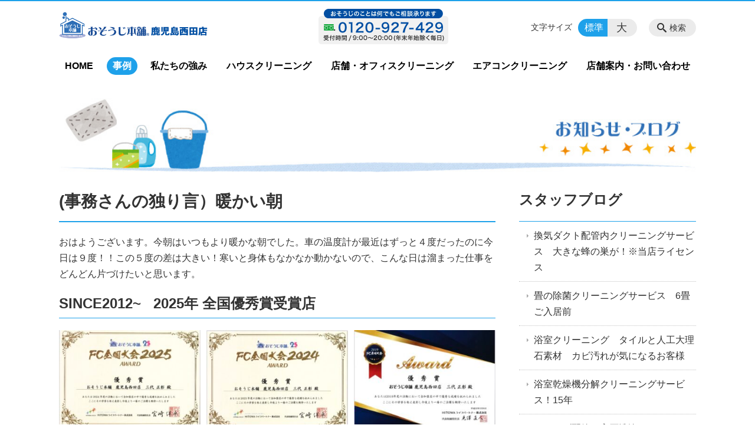

--- FILE ---
content_type: text/html; charset=UTF-8
request_url: https://osouji-kagoshima.jp/information/%E4%BA%8B%E5%8B%99%E3%81%95%E3%82%93%E3%81%AE%E7%8B%AC%E3%82%8A%E8%A8%80%EF%BC%89%E6%9A%96%E3%81%8B%E3%81%84%E6%9C%9D
body_size: 93251
content:
<!DOCTYPE html>
<html lang="ja">
<head>
    <!-- Google Tag Manager -->
    <script>(function(w,d,s,l,i){w[l]=w[l]||[];w[l].push({'gtm.start':
                new Date().getTime(),event:'gtm.js'});var f=d.getElementsByTagName(s)[0],
            j=d.createElement(s),dl=l!='dataLayer'?'&l='+l:'';j.async=true;j.src=
            'https://www.googletagmanager.com/gtm.js?id='+i+dl;f.parentNode.insertBefore(j,f);
        })(window,document,'script','dataLayer','GTM-NL9GBF8');</script>
    <!-- End Google Tag Manager -->
    <!-- Google tag (gtag.js) -->
<script async src="https://www.googletagmanager.com/gtag/js?id=G-2V9JNMN457"></script>
<script>
  window.dataLayer = window.dataLayer || [];
  function gtag(){dataLayer.push(arguments);}
  gtag('js', new Date());

  gtag('config', 'G-2V9JNMN457');
</script>
    <script>
        document.addEventListener('DOMContentLoaded', () => {
            let gtmTagFound = false;
            document.querySelectorAll("script").forEach(scriptTag => {
                if(scriptTag.src.startsWith("https://www.googletagmanager.com/gtag/js?")) {
                    gtmTagFound = true;
                }
            })

            if (gtmTagFound) {
                document.querySelectorAll('a[href^="tel:"]').forEach(link => {
                    link.addEventListener('click', () => {
                        gtag('event', 'click', {
                            link_url: link.href,
                            link_classes: link.className || '',
                            link_id: link.id || '',
                            event_category: 'tel_tap',
                            event_label: link.href
                        });
                    });
                });
            }
        });
    </script>

	<meta charset="utf-8">
	<meta name="description" content="おはようございます。今朝はいつもより暖かな朝でした。車の温度計が最近はずっと４度だったのに今日は９度！！この５度の差は大きい！寒いと身体もなかなか動かないので、こんな日は溜まった仕事をどんどん片づけたいと思います。" />
	<meta name="viewport" content="width=device-width, initial-scale=1">
	<title>(事務さんの独り言）暖かい朝｜おそうじ本舗 鹿児島西田店・姶良店【即対応】エアコン・ハウスクリーニング・消臭</title>
	        <!-- selesite OGP start -->
        <meta property="og:url" content="https://osouji-kagoshima.jp/information/%E4%BA%8B%E5%8B%99%E3%81%95%E3%82%93%E3%81%AE%E7%8B%AC%E3%82%8A%E8%A8%80%EF%BC%89%E6%9A%96%E3%81%8B%E3%81%84%E6%9C%9D"/>
        <meta property="og:type" content="article"/>
        <meta property="og:title" content="(事務さんの独り言）暖かい朝｜おそうじ本舗 鹿児島西田店・姶良店【即対応】エアコン・ハウスクリーニング・消臭"/>
        <meta property="og:description"
              content="おはようございます。今朝はいつもより暖かな朝でした。車の温度計が最近はずっと４度だったのに今日は９度！！この５度の差は大きい！寒いと身体もなかなか動かないので、こんな日は溜まった仕事をどんどん片づけたいと思います。"/>
        <meta property="og:image" content="https://osouji-kagoshima.jp/wp-content/uploads/2018/10/ogp-eyecatch.jpg"/>
        <meta name="twitter:card" content="summary"/>
        <meta name="twitter:site" content=""/>
        <meta name="twitter:title" content="(事務さんの独り言）暖かい朝｜おそうじ本舗 鹿児島西田店・姶良店【即対応】エアコン・ハウスクリーニング・消臭"/>
        <meta name="twitter:description"
              content="おはようございます。今朝はいつもより暖かな朝でした。車の温度計が最近はずっと４度だったのに今日は９度！！この５度の差は大きい！寒いと身体もなかなか動かないので、こんな日は溜まった仕事をどんどん片づけたいと思います。"/>
        <meta name="twitter:image" content="https://osouji-kagoshima.jp/wp-content/uploads/2018/10/ogp-eyecatch.jpg"/>
        <!-- selesite OGP end -->
		<link rel="author" href="https://osouji-kagoshima.jp" title="おそうじ本舗 鹿児島西田店・姶良店【即対応】エアコン・ハウスクリーニング・消臭" />
<link rel="made" href="http://selesite.com/" title="Webサイト・ホームページ制作パッケージ SELEsite" />
<meta http-equiv="content-language" content="ja">
<meta name="keywords" content="ハウスクリーニング,店舗・オフィスクリーニング,エアコンクリーニング,女性スタッフ" />

<meta name='robots' content='max-image-preview:large' />
<link rel='dns-prefetch' href='//www.google.com' />
<link rel='dns-prefetch' href='//ssl.selesite.com' />
<link rel='dns-prefetch' href='//cdn.jsdelivr.net' />
<link rel='dns-prefetch' href='//cdnjs.cloudflare.com' />
<link rel='dns-prefetch' href='//secure.gravatar.com' />
<link rel='dns-prefetch' href='//stats.wp.com' />
<link rel='dns-prefetch' href='//v0.wordpress.com' />
<link rel="alternate" title="oEmbed (JSON)" type="application/json+oembed" href="https://osouji-kagoshima.jp/wp-json/oembed/1.0/embed?url=https%3A%2F%2Fosouji-kagoshima.jp%2Finformation%2F%25e4%25ba%258b%25e5%258b%2599%25e3%2581%2595%25e3%2582%2593%25e3%2581%25ae%25e7%258b%25ac%25e3%2582%258a%25e8%25a8%2580%25ef%25bc%2589%25e6%259a%2596%25e3%2581%258b%25e3%2581%2584%25e6%259c%259d" />
<link rel="alternate" title="oEmbed (XML)" type="text/xml+oembed" href="https://osouji-kagoshima.jp/wp-json/oembed/1.0/embed?url=https%3A%2F%2Fosouji-kagoshima.jp%2Finformation%2F%25e4%25ba%258b%25e5%258b%2599%25e3%2581%2595%25e3%2582%2593%25e3%2581%25ae%25e7%258b%25ac%25e3%2582%258a%25e8%25a8%2580%25ef%25bc%2589%25e6%259a%2596%25e3%2581%258b%25e3%2581%2584%25e6%259c%259d&#038;format=xml" />
<style id='wp-img-auto-sizes-contain-inline-css' type='text/css'>
img:is([sizes=auto i],[sizes^="auto," i]){contain-intrinsic-size:3000px 1500px}
/*# sourceURL=wp-img-auto-sizes-contain-inline-css */
</style>
<style id='wp-emoji-styles-inline-css' type='text/css'>

	img.wp-smiley, img.emoji {
		display: inline !important;
		border: none !important;
		box-shadow: none !important;
		height: 1em !important;
		width: 1em !important;
		margin: 0 0.07em !important;
		vertical-align: -0.1em !important;
		background: none !important;
		padding: 0 !important;
	}
/*# sourceURL=wp-emoji-styles-inline-css */
</style>
<style id='wp-block-library-inline-css' type='text/css'>
:root{--wp-block-synced-color:#7a00df;--wp-block-synced-color--rgb:122,0,223;--wp-bound-block-color:var(--wp-block-synced-color);--wp-editor-canvas-background:#ddd;--wp-admin-theme-color:#007cba;--wp-admin-theme-color--rgb:0,124,186;--wp-admin-theme-color-darker-10:#006ba1;--wp-admin-theme-color-darker-10--rgb:0,107,160.5;--wp-admin-theme-color-darker-20:#005a87;--wp-admin-theme-color-darker-20--rgb:0,90,135;--wp-admin-border-width-focus:2px}@media (min-resolution:192dpi){:root{--wp-admin-border-width-focus:1.5px}}.wp-element-button{cursor:pointer}:root .has-very-light-gray-background-color{background-color:#eee}:root .has-very-dark-gray-background-color{background-color:#313131}:root .has-very-light-gray-color{color:#eee}:root .has-very-dark-gray-color{color:#313131}:root .has-vivid-green-cyan-to-vivid-cyan-blue-gradient-background{background:linear-gradient(135deg,#00d084,#0693e3)}:root .has-purple-crush-gradient-background{background:linear-gradient(135deg,#34e2e4,#4721fb 50%,#ab1dfe)}:root .has-hazy-dawn-gradient-background{background:linear-gradient(135deg,#faaca8,#dad0ec)}:root .has-subdued-olive-gradient-background{background:linear-gradient(135deg,#fafae1,#67a671)}:root .has-atomic-cream-gradient-background{background:linear-gradient(135deg,#fdd79a,#004a59)}:root .has-nightshade-gradient-background{background:linear-gradient(135deg,#330968,#31cdcf)}:root .has-midnight-gradient-background{background:linear-gradient(135deg,#020381,#2874fc)}:root{--wp--preset--font-size--normal:16px;--wp--preset--font-size--huge:42px}.has-regular-font-size{font-size:1em}.has-larger-font-size{font-size:2.625em}.has-normal-font-size{font-size:var(--wp--preset--font-size--normal)}.has-huge-font-size{font-size:var(--wp--preset--font-size--huge)}.has-text-align-center{text-align:center}.has-text-align-left{text-align:left}.has-text-align-right{text-align:right}.has-fit-text{white-space:nowrap!important}#end-resizable-editor-section{display:none}.aligncenter{clear:both}.items-justified-left{justify-content:flex-start}.items-justified-center{justify-content:center}.items-justified-right{justify-content:flex-end}.items-justified-space-between{justify-content:space-between}.screen-reader-text{border:0;clip-path:inset(50%);height:1px;margin:-1px;overflow:hidden;padding:0;position:absolute;width:1px;word-wrap:normal!important}.screen-reader-text:focus{background-color:#ddd;clip-path:none;color:#444;display:block;font-size:1em;height:auto;left:5px;line-height:normal;padding:15px 23px 14px;text-decoration:none;top:5px;width:auto;z-index:100000}html :where(.has-border-color){border-style:solid}html :where([style*=border-top-color]){border-top-style:solid}html :where([style*=border-right-color]){border-right-style:solid}html :where([style*=border-bottom-color]){border-bottom-style:solid}html :where([style*=border-left-color]){border-left-style:solid}html :where([style*=border-width]){border-style:solid}html :where([style*=border-top-width]){border-top-style:solid}html :where([style*=border-right-width]){border-right-style:solid}html :where([style*=border-bottom-width]){border-bottom-style:solid}html :where([style*=border-left-width]){border-left-style:solid}html :where(img[class*=wp-image-]){height:auto;max-width:100%}:where(figure){margin:0 0 1em}html :where(.is-position-sticky){--wp-admin--admin-bar--position-offset:var(--wp-admin--admin-bar--height,0px)}@media screen and (max-width:600px){html :where(.is-position-sticky){--wp-admin--admin-bar--position-offset:0px}}

/*# sourceURL=wp-block-library-inline-css */
</style><style id='global-styles-inline-css' type='text/css'>
:root{--wp--preset--aspect-ratio--square: 1;--wp--preset--aspect-ratio--4-3: 4/3;--wp--preset--aspect-ratio--3-4: 3/4;--wp--preset--aspect-ratio--3-2: 3/2;--wp--preset--aspect-ratio--2-3: 2/3;--wp--preset--aspect-ratio--16-9: 16/9;--wp--preset--aspect-ratio--9-16: 9/16;--wp--preset--color--black: #000000;--wp--preset--color--cyan-bluish-gray: #abb8c3;--wp--preset--color--white: #ffffff;--wp--preset--color--pale-pink: #f78da7;--wp--preset--color--vivid-red: #cf2e2e;--wp--preset--color--luminous-vivid-orange: #ff6900;--wp--preset--color--luminous-vivid-amber: #fcb900;--wp--preset--color--light-green-cyan: #7bdcb5;--wp--preset--color--vivid-green-cyan: #00d084;--wp--preset--color--pale-cyan-blue: #8ed1fc;--wp--preset--color--vivid-cyan-blue: #0693e3;--wp--preset--color--vivid-purple: #9b51e0;--wp--preset--gradient--vivid-cyan-blue-to-vivid-purple: linear-gradient(135deg,rgb(6,147,227) 0%,rgb(155,81,224) 100%);--wp--preset--gradient--light-green-cyan-to-vivid-green-cyan: linear-gradient(135deg,rgb(122,220,180) 0%,rgb(0,208,130) 100%);--wp--preset--gradient--luminous-vivid-amber-to-luminous-vivid-orange: linear-gradient(135deg,rgb(252,185,0) 0%,rgb(255,105,0) 100%);--wp--preset--gradient--luminous-vivid-orange-to-vivid-red: linear-gradient(135deg,rgb(255,105,0) 0%,rgb(207,46,46) 100%);--wp--preset--gradient--very-light-gray-to-cyan-bluish-gray: linear-gradient(135deg,rgb(238,238,238) 0%,rgb(169,184,195) 100%);--wp--preset--gradient--cool-to-warm-spectrum: linear-gradient(135deg,rgb(74,234,220) 0%,rgb(151,120,209) 20%,rgb(207,42,186) 40%,rgb(238,44,130) 60%,rgb(251,105,98) 80%,rgb(254,248,76) 100%);--wp--preset--gradient--blush-light-purple: linear-gradient(135deg,rgb(255,206,236) 0%,rgb(152,150,240) 100%);--wp--preset--gradient--blush-bordeaux: linear-gradient(135deg,rgb(254,205,165) 0%,rgb(254,45,45) 50%,rgb(107,0,62) 100%);--wp--preset--gradient--luminous-dusk: linear-gradient(135deg,rgb(255,203,112) 0%,rgb(199,81,192) 50%,rgb(65,88,208) 100%);--wp--preset--gradient--pale-ocean: linear-gradient(135deg,rgb(255,245,203) 0%,rgb(182,227,212) 50%,rgb(51,167,181) 100%);--wp--preset--gradient--electric-grass: linear-gradient(135deg,rgb(202,248,128) 0%,rgb(113,206,126) 100%);--wp--preset--gradient--midnight: linear-gradient(135deg,rgb(2,3,129) 0%,rgb(40,116,252) 100%);--wp--preset--font-size--small: 13px;--wp--preset--font-size--medium: 20px;--wp--preset--font-size--large: 36px;--wp--preset--font-size--x-large: 42px;--wp--preset--spacing--20: 0.44rem;--wp--preset--spacing--30: 0.67rem;--wp--preset--spacing--40: 1rem;--wp--preset--spacing--50: 1.5rem;--wp--preset--spacing--60: 2.25rem;--wp--preset--spacing--70: 3.38rem;--wp--preset--spacing--80: 5.06rem;--wp--preset--shadow--natural: 6px 6px 9px rgba(0, 0, 0, 0.2);--wp--preset--shadow--deep: 12px 12px 50px rgba(0, 0, 0, 0.4);--wp--preset--shadow--sharp: 6px 6px 0px rgba(0, 0, 0, 0.2);--wp--preset--shadow--outlined: 6px 6px 0px -3px rgb(255, 255, 255), 6px 6px rgb(0, 0, 0);--wp--preset--shadow--crisp: 6px 6px 0px rgb(0, 0, 0);}:where(.is-layout-flex){gap: 0.5em;}:where(.is-layout-grid){gap: 0.5em;}body .is-layout-flex{display: flex;}.is-layout-flex{flex-wrap: wrap;align-items: center;}.is-layout-flex > :is(*, div){margin: 0;}body .is-layout-grid{display: grid;}.is-layout-grid > :is(*, div){margin: 0;}:where(.wp-block-columns.is-layout-flex){gap: 2em;}:where(.wp-block-columns.is-layout-grid){gap: 2em;}:where(.wp-block-post-template.is-layout-flex){gap: 1.25em;}:where(.wp-block-post-template.is-layout-grid){gap: 1.25em;}.has-black-color{color: var(--wp--preset--color--black) !important;}.has-cyan-bluish-gray-color{color: var(--wp--preset--color--cyan-bluish-gray) !important;}.has-white-color{color: var(--wp--preset--color--white) !important;}.has-pale-pink-color{color: var(--wp--preset--color--pale-pink) !important;}.has-vivid-red-color{color: var(--wp--preset--color--vivid-red) !important;}.has-luminous-vivid-orange-color{color: var(--wp--preset--color--luminous-vivid-orange) !important;}.has-luminous-vivid-amber-color{color: var(--wp--preset--color--luminous-vivid-amber) !important;}.has-light-green-cyan-color{color: var(--wp--preset--color--light-green-cyan) !important;}.has-vivid-green-cyan-color{color: var(--wp--preset--color--vivid-green-cyan) !important;}.has-pale-cyan-blue-color{color: var(--wp--preset--color--pale-cyan-blue) !important;}.has-vivid-cyan-blue-color{color: var(--wp--preset--color--vivid-cyan-blue) !important;}.has-vivid-purple-color{color: var(--wp--preset--color--vivid-purple) !important;}.has-black-background-color{background-color: var(--wp--preset--color--black) !important;}.has-cyan-bluish-gray-background-color{background-color: var(--wp--preset--color--cyan-bluish-gray) !important;}.has-white-background-color{background-color: var(--wp--preset--color--white) !important;}.has-pale-pink-background-color{background-color: var(--wp--preset--color--pale-pink) !important;}.has-vivid-red-background-color{background-color: var(--wp--preset--color--vivid-red) !important;}.has-luminous-vivid-orange-background-color{background-color: var(--wp--preset--color--luminous-vivid-orange) !important;}.has-luminous-vivid-amber-background-color{background-color: var(--wp--preset--color--luminous-vivid-amber) !important;}.has-light-green-cyan-background-color{background-color: var(--wp--preset--color--light-green-cyan) !important;}.has-vivid-green-cyan-background-color{background-color: var(--wp--preset--color--vivid-green-cyan) !important;}.has-pale-cyan-blue-background-color{background-color: var(--wp--preset--color--pale-cyan-blue) !important;}.has-vivid-cyan-blue-background-color{background-color: var(--wp--preset--color--vivid-cyan-blue) !important;}.has-vivid-purple-background-color{background-color: var(--wp--preset--color--vivid-purple) !important;}.has-black-border-color{border-color: var(--wp--preset--color--black) !important;}.has-cyan-bluish-gray-border-color{border-color: var(--wp--preset--color--cyan-bluish-gray) !important;}.has-white-border-color{border-color: var(--wp--preset--color--white) !important;}.has-pale-pink-border-color{border-color: var(--wp--preset--color--pale-pink) !important;}.has-vivid-red-border-color{border-color: var(--wp--preset--color--vivid-red) !important;}.has-luminous-vivid-orange-border-color{border-color: var(--wp--preset--color--luminous-vivid-orange) !important;}.has-luminous-vivid-amber-border-color{border-color: var(--wp--preset--color--luminous-vivid-amber) !important;}.has-light-green-cyan-border-color{border-color: var(--wp--preset--color--light-green-cyan) !important;}.has-vivid-green-cyan-border-color{border-color: var(--wp--preset--color--vivid-green-cyan) !important;}.has-pale-cyan-blue-border-color{border-color: var(--wp--preset--color--pale-cyan-blue) !important;}.has-vivid-cyan-blue-border-color{border-color: var(--wp--preset--color--vivid-cyan-blue) !important;}.has-vivid-purple-border-color{border-color: var(--wp--preset--color--vivid-purple) !important;}.has-vivid-cyan-blue-to-vivid-purple-gradient-background{background: var(--wp--preset--gradient--vivid-cyan-blue-to-vivid-purple) !important;}.has-light-green-cyan-to-vivid-green-cyan-gradient-background{background: var(--wp--preset--gradient--light-green-cyan-to-vivid-green-cyan) !important;}.has-luminous-vivid-amber-to-luminous-vivid-orange-gradient-background{background: var(--wp--preset--gradient--luminous-vivid-amber-to-luminous-vivid-orange) !important;}.has-luminous-vivid-orange-to-vivid-red-gradient-background{background: var(--wp--preset--gradient--luminous-vivid-orange-to-vivid-red) !important;}.has-very-light-gray-to-cyan-bluish-gray-gradient-background{background: var(--wp--preset--gradient--very-light-gray-to-cyan-bluish-gray) !important;}.has-cool-to-warm-spectrum-gradient-background{background: var(--wp--preset--gradient--cool-to-warm-spectrum) !important;}.has-blush-light-purple-gradient-background{background: var(--wp--preset--gradient--blush-light-purple) !important;}.has-blush-bordeaux-gradient-background{background: var(--wp--preset--gradient--blush-bordeaux) !important;}.has-luminous-dusk-gradient-background{background: var(--wp--preset--gradient--luminous-dusk) !important;}.has-pale-ocean-gradient-background{background: var(--wp--preset--gradient--pale-ocean) !important;}.has-electric-grass-gradient-background{background: var(--wp--preset--gradient--electric-grass) !important;}.has-midnight-gradient-background{background: var(--wp--preset--gradient--midnight) !important;}.has-small-font-size{font-size: var(--wp--preset--font-size--small) !important;}.has-medium-font-size{font-size: var(--wp--preset--font-size--medium) !important;}.has-large-font-size{font-size: var(--wp--preset--font-size--large) !important;}.has-x-large-font-size{font-size: var(--wp--preset--font-size--x-large) !important;}
/*# sourceURL=global-styles-inline-css */
</style>

<style id='classic-theme-styles-inline-css' type='text/css'>
/*! This file is auto-generated */
.wp-block-button__link{color:#fff;background-color:#32373c;border-radius:9999px;box-shadow:none;text-decoration:none;padding:calc(.667em + 2px) calc(1.333em + 2px);font-size:1.125em}.wp-block-file__button{background:#32373c;color:#fff;text-decoration:none}
/*# sourceURL=/wp-includes/css/classic-themes.min.css */
</style>
<link rel='stylesheet' id='contact-form-7-css' href='https://osouji-kagoshima.jp/wp-content/plugins/contact-form-7/includes/css/styles.css?ver=6.1.4' type='text/css' media='all' />
<link rel='stylesheet' id='globalStyle-css' href='//ssl.selesite.com/s4/themes/global/css/selesite-global.css?ver=6.9' type='text/css' media='screen,print' />
<link rel='stylesheet' id='style-css' href='https://osouji-kagoshima.jp/wp-content/themes/osouji-kagoshima/resources/functions/css/style.css?ver=6.9' type='text/css' media='screen,print' />
<link rel='stylesheet' id='fancybox-css' href='https://cdnjs.cloudflare.com/ajax/libs/fancybox/3.1.20/jquery.fancybox.min.css?ver=6.9' type='text/css' media='screen,print' />
<script type="text/javascript" src="https://osouji-kagoshima.jp/wp-content/themes/osouji-kagoshima/resources/functions/js/jquery-3.6.1.min.js?ver=6.9" id="jquery-js"></script>
<script type="text/javascript" src="https://osouji-kagoshima.jp/wp-includes/js/jquery/jquery-migrate.min.js?ver=3.4.1" id="jquery-migrate-js"></script>
<script type="text/javascript" src="https://osouji-kagoshima.jp/wp-content/themes/osouji-kagoshima/resources/functions/js/functions.js?ver=20221108" id="functions-js"></script>
<link rel="https://api.w.org/" href="https://osouji-kagoshima.jp/wp-json/" /><link rel="EditURI" type="application/rsd+xml" title="RSD" href="https://osouji-kagoshima.jp/xmlrpc.php?rsd" />
<meta name="generator" content="WordPress 6.9" />
<link rel="canonical" href="https://osouji-kagoshima.jp/information/%e4%ba%8b%e5%8b%99%e3%81%95%e3%82%93%e3%81%ae%e7%8b%ac%e3%82%8a%e8%a8%80%ef%bc%89%e6%9a%96%e3%81%8b%e3%81%84%e6%9c%9d" />
<style>
/* google reCaptchaバッヂ非表示 */
.grecaptcha-badge {
	visibility: hidden !important;
	pointer-events: none !important;
}
.grecaptcha-form-notice {
	margin-top: 25px !important;
	font-size: 87.5%;
	opacity: .7;
	text-align: center;
	line-height: 1.5
}
.grecaptcha-form-notice a {
	color: inherit !important;
}
</style>
	<style>img#wpstats{display:none}</style>
		<style type="text/css">.inv-recaptcha-holder { margin-bottom: 16px; }</style>		<style type="text/css" id="wp-custom-css">
			.iframe-wrap {
  position: relative;
  padding-bottom: 56.25%;
  height: 0;
  margin-bottom: 30px;
  overflow: hidden; }
  .iframe-wrap iframe {
    position: absolute;
    top: 0;
    left: 0;
    width: 100%;
    height: 100%; }

.clearfix::after {
  content: "";
  display: block;
  clear: both; }

.col-left {
  float: left;
  padding-right: 15px; }

.col-right {
  float: right;
  padding-left: 15px; }

.w50 {
  width: 50%; }

.w100 {
  width: 100%; }

.text-center {
  text-align: center; }

.text-right {
  text-align: right; }

dl.form {
  overflow: hidden;
  padding: 15px 0;
  border-bottom: #ddd 1px solid; }
  dl.form dt {
    background: none;
    float: left;
    width: 20%;
    font-weight: bold; }
  dl.form dd {
    width: 78%;
    float: right; }

input,
textarea {
  padding: 10px 15px; }

input[type="text"],
textarea {
  width: 100%; }

.intro .container {
  height: 135px;
  background-position: center right !important; }

@media (max-width: 667px) {
  .col-left {
    float: none;
    padding-right: 0;
    padding-bottom: 15px; }
  .col-right {
    float: none;
    padding-left: 0;
    padding-bottom: 15px; }
  .w50 {
    width: 100%; }
  dl.form dt {
    float: none;
    width: 100%; }
  dl.form dd {
    width: 100%;
    float: none; } }

.header {
  border-top-color: #1EA1EA; }

.font-size input:checked + .font-size-default,
.font-size input:checked + .font-size-large {
  background-color: #1EA1EA; }

.header .menu .main-menu ul li a {
  color: #1EA1EA; }

.header .menu .main-menu ul li.stay a {
  background-color: #1EA1EA; }

.main h1 {
  border-bottom-color: #1EA1EA; }

.editing h2,
.main h2 {
  border-bottom-color: #1EA1EA; }

.editing h3,
.main h3 {
  border-bottom-color: #1EA1EA; }

.search-results-contents .search-results-form .search-results-submit {
  background-color: #1EA1EA; }

.pagination .current {
  background-color: #1EA1EA; }

.utilities .navigation .navigation-title {
  border-bottom-color: #1EA1EA; }

.footer .container {
  border-top-color: #1EA1EA; }

a:link {
  color: #1EA1EA; }

a:visited {
  color: #2774B6; }

a:hover {
  color: #2774B6; }

a:active {
  color: #2774B6; }

.header #menu .main-menu ul li.stay a {
  background-color: #1EA1EA;
  color: #fff; }
		</style>
		</head>
<body class="information sidebar-right">
<!-- Google Tag Manager (noscript) -->
<noscript><iframe src="https://www.googletagmanager.com/ns.html?id=GTM-NL9GBF8"
                  height="0" width="0" style="display:none;visibility:hidden"></iframe></noscript>
<!-- End Google Tag Manager (noscript) -->
<meta name="msvalidate.01" content="C48AAC209A32796995BDE7B025AB9C80"/>
<header class="header" id="header">
	<div class="container">
			<p class="logo">

			<a href="https://osouji-kagoshima.jp" title=" おそうじ本舗 鹿児島西田店・姶良店【即対応】エアコン・ハウスクリーニング・消臭">
			<img src="https://osouji-kagoshima.jp/wp-content/uploads/2018/10/logo.gif" width="326" height="45" alt=" おそうじ本舗 鹿児島西田店・姶良店【即対応】エアコン・ハウスクリーニング・消臭">
		</a>
    	</p>
		<div class="menu-overlay state-hide" id="menu_overlay"></div>
		<div class="menu state-hide" id="menu">
			<nav class="main-menu">
				<ul class="navigation">
	<li class="home " >
		<a href="https://osouji-kagoshima.jp" >
			HOME		</a>
	</li>
	<li class="information stay" >
		<a href="https://osouji-kagoshima.jp/information" >
			事例		</a>
	</li>
	<li class="campaign " >
		<a href="https://osouji-kagoshima.jp/campaign" >
			私たちの強み		</a>
	</li>
	<li class="house " >
		<a href="https://osouji-kagoshima.jp/house" >
			ハウスクリーニング		</a>
	</li>
	<li class="office " >
		<a href="https://osouji-kagoshima.jp/office" >
			店舗・オフィスクリーニング		</a>
	</li>
	<li class="air-conditioner " >
		<a href="https://osouji-kagoshima.jp/air-conditioner" >
			エアコンクリーニング		</a>
	</li>
	<li class="contact " >
		<a href="https://osouji-kagoshima.jp/contact" >
			店舗案内・お問い合わせ		</a>
	</li>
</ul>			</nav>
				<div class="free">
		<div class="free-container editing">
			<img src="https://osouji-kagoshima.jp/wp-content/uploads/2018/10/tel.gif" alt="" width="220" height="60" class="alignnone size-full wp-image-367" />		</div>
	</div>
			<div class="search-overlay state-hide" id="search_overlay"></div>
			<form action="https://osouji-kagoshima.jp" class="search state-hide" id="search">
				<input name="s" type="search" class="search-input" id="search_input" placeholder="サイト内検索">
			</form>
			<div class="search-btn" id="search_btn">検索</div>
			<div class="font-size">
				<span class="font-size-title">文字サイズ</span>

				<input type="radio" name="font_size" id="font_size_default" data-css-url="https://osouji-kagoshima.jp/wp-content/themes/osouji-kagoshima/resources/functions/css/font-size-default.css">
				<label class="font-size-default" for="font_size_default" title="標準のサイズ">標準</label>

				<input type="radio" name="font_size" id="font_size_large" data-css-url="https://osouji-kagoshima.jp/wp-content/themes/osouji-kagoshima/resources/functions/css/font-size-large.css">
				<label class="font-size-large" for="font_size_large" title="大きいサイズ">大</label>
			</div>
		</div>
	</div>
	<link rel="stylesheet" type="text/css" href="https://osouji-kagoshima.jp/wp-content/themes/osouji-kagoshima/resources/functions/css/font-size-default.css" media="screen,print" id="jstyle">
</header>
<div class="core" id="core">
	<div class="intro" id="intro">
			<div class="container" style='background-image: url("https://osouji-kagoshima.jp/wp-content/uploads/2018/10/contents1.jpg")'>
		<div class="intro-contents">
					</div>
	</div>
	</div>
	<div class="contents-wrapper">
		
		<div class="contents" id="contents">
			<div class="container">
				<main class="main editing" id="main">
												<h1 class="page-title">(事務さんの独り言）暖かい朝</h1>
														<p>おはようございます。今朝はいつもより暖かな朝でした。車の温度計が最近はずっと４度だったのに今日は９度！！この５度の差は大きい！寒いと身体もなかなか動かないので、こんな日は溜まった仕事をどんどん片づけたいと思います。</p>
						
<div class="common-contents common-bottom editing">
	<h2>SINCE2012~   2025年 全国優秀賞受賞店</h2>
<div id='gallery-1' class='gallery galleryid-923 gallery-columns-3 gallery-size-medium'><dl class='gallery-item'>
			<dt class='gallery-icon landscape'>
				<a href='https://osouji-kagoshima.jp/information/%e8%a6%b3%e5%85%89%e4%bc%9a%e7%a4%be%e3%83%aa%e3%83%94%e3%83%bc%e3%82%bf%e3%83%bc%e6%a7%98%e3%80%80%e4%ba%8b%e5%8b%99%e6%89%80%e6%a5%ad%e5%8b%99%e7%94%a8%e3%82%a8%e3%82%a2%e3%82%b3%e3%83%b3%e3%81%a8/s__37167113'><img loading="lazy" decoding="async" width="300" height="205" src="https://d3buozqky8p0wq.cloudfront.net/wp-content/uploads/20250218142919/S__37167113-300x205.jpg" class="attachment-medium size-medium" alt="" srcset="https://d3buozqky8p0wq.cloudfront.net/wp-content/uploads/20250218142919/S__37167113-300x205.jpg 300w, https://d3buozqky8p0wq.cloudfront.net/wp-content/uploads/20250218142919/S__37167113.jpg 750w" sizes="auto, (max-width: 300px) 100vw, 300px" /></a>
			</dt></dl><dl class='gallery-item'>
			<dt class='gallery-icon landscape'>
				<a href='https://osouji-kagoshima.jp/information/%e8%a6%b3%e5%85%89%e4%bc%9a%e7%a4%be%e3%83%aa%e3%83%94%e3%83%bc%e3%82%bf%e3%83%bc%e6%a7%98%e3%80%80%e4%ba%8b%e5%8b%99%e6%89%80%e6%a5%ad%e5%8b%99%e7%94%a8%e3%82%a8%e3%82%a2%e3%82%b3%e3%83%b3%e3%81%a8/s__37167115'><img loading="lazy" decoding="async" width="300" height="213" src="https://d3buozqky8p0wq.cloudfront.net/wp-content/uploads/20250218142917/S__37167115-300x213.jpg" class="attachment-medium size-medium" alt="" srcset="https://d3buozqky8p0wq.cloudfront.net/wp-content/uploads/20250218142917/S__37167115-300x213.jpg 300w, https://d3buozqky8p0wq.cloudfront.net/wp-content/uploads/20250218142917/S__37167115.jpg 750w" sizes="auto, (max-width: 300px) 100vw, 300px" /></a>
			</dt></dl><dl class='gallery-item'>
			<dt class='gallery-icon landscape'>
				<a href='https://osouji-kagoshima.jp/information/%e8%a6%b3%e5%85%89%e4%bc%9a%e7%a4%be%e3%83%aa%e3%83%94%e3%83%bc%e3%82%bf%e3%83%bc%e6%a7%98%e3%80%80%e4%ba%8b%e5%8b%99%e6%89%80%e6%a5%ad%e5%8b%99%e7%94%a8%e3%82%a8%e3%82%a2%e3%82%b3%e3%83%b3%e3%81%a8/s__37167116'><img loading="lazy" decoding="async" width="300" height="208" src="https://d3buozqky8p0wq.cloudfront.net/wp-content/uploads/20250218142915/S__37167116-300x208.jpg" class="attachment-medium size-medium" alt="" aria-describedby="gallery-1-6769" srcset="https://d3buozqky8p0wq.cloudfront.net/wp-content/uploads/20250218142915/S__37167116-300x208.jpg 300w, https://d3buozqky8p0wq.cloudfront.net/wp-content/uploads/20250218142915/S__37167116.jpg 750w" sizes="auto, (max-width: 300px) 100vw, 300px" /></a>
			</dt>
				<dd class='wp-caption-text gallery-caption' id='gallery-1-6769'>
				おそうじ本舗鹿児島西田店　FC全国優秀賞受賞2025年2024年2019年度

				</dd></dl><br style="clear: both" />
		</div>

<hr />
<p><span style="font-size: 8pt;">●2025年全国優秀賞受賞（全店舗中 TOP2％/1800が受賞）、</span><span style="font-size: 8pt;">2022年全国優秀賞受賞（全店舗中 TOP2％/1800が受賞）　2019年全国優秀賞受賞（全店舗中 TOP3％/1400が受賞）</span></p>
<p><span style="font-size: 8pt;">●Ｇoogle口コミ評価数全国店舗中1位を店舗が獲得（2022/12実績）</span></p>
<hr />
<p><span style="color: #ff0000;">武2丁目にスタッフ事務所オープン！！</span>　東俣本社事務所と2拠点で頑張ってます。</p>
<p><strong>鹿児島市や川内市、姶良市、日置市、串木野市</strong>にお住まいでハウスクリーニングやおそうじ、家事代行にお悩みのお客様はお気軽にご相談下さい。<strong>男女スタッフが全力で対応いたします！</strong></p>
<p><strong><a href="https://osouji-kagoshima.jp/campaign">空間除菌・消臭の専門家です。室内除菌コーティングで感染予防！</a></strong></p>
<p class="apply"><strong><a title="優秀賞とは？" href="https://osouji-kagoshima.jp/information/2018%e5%b9%b4-%e5%85%a8%e5%9b%bd%e3%83%a9%e3%83%b3%e3%82%ad%e3%83%b3%e3%82%b0%e3%83%88%e3%83%83%e3%83%97%ef%bc%93%ef%bc%85%e3%81%a7%e8%a1%a8%e5%bd%b0%e3%81%95%e3%82%8c%e3%81%be%e3%81%97%e3%81%9f">優秀賞とは？</a></strong></p>
<p>◆おそうじ本舗　鹿児島西田店　TEL:0120-927-429</p>
<p class="apply"><strong><a title="お問い合わせ" href="https://osouji-kagoshima.jp/contact">お問い合わせ</a></strong></p>
<p><span style="color: #ff0000;"><strong><a href="https://d3buozqky8p0wq.cloudfront.net/wp-content/uploads/20230901160203/0f1346c3e0dcba4c496710c94f83e9fd.jpg" data-fancybox="group"><img loading="lazy" decoding="async" class="size-medium wp-image-3338 alignleft" src="https://d3buozqky8p0wq.cloudfront.net/wp-content/uploads/20230901160203/0f1346c3e0dcba4c496710c94f83e9fd-300x210.jpg" alt="" width="300" height="210" srcset="https://d3buozqky8p0wq.cloudfront.net/wp-content/uploads/20230901160203/0f1346c3e0dcba4c496710c94f83e9fd-300x210.jpg 300w, https://d3buozqky8p0wq.cloudfront.net/wp-content/uploads/20230901160203/0f1346c3e0dcba4c496710c94f83e9fd.jpg 650w" sizes="auto, (max-width: 300px) 100vw, 300px" /></a></strong></span><span style="color: #ff0000;"><strong>ワクチン接種済みスタッフが訪問し、感染対策徹底致します！</strong></span></p>
<p>マスク・除菌・ソーシャルディスタンス・換気</p>
<p>&nbsp;</p>
<p>&nbsp;</p>
<p><span style="text-decoration: underline;"><span style="font-size: 8pt;">運営者：株式会社ヒューマンライズ</span></span></p>
<p><span style="font-size: 8pt;">適格請求書発行事業者　登録番号　T1-3400-0101-9789</span></p>
<p><span style="font-size: 8pt;">鹿児島市　一般廃棄物処理事業者</span></p>
</div>
				</main>

			</div>
		</div>
		<div class="utilities">
	<div class="container">
		
    <nav class="navigation relations">

		            <h2 class="navigation-title"><a href="https://osouji-kagoshima.jp/information/information_category/cat1611"
                                            title="スタッフブログ">スタッフブログ</a></h2>
		
        <ul>
			                <li>
                    <a href="https://osouji-kagoshima.jp/information/7093">換気ダクト配管内クリーニングサービス　大きな蜂の巣が！※当店ライセンス</a>
                </li>

			                <li>
                    <a href="https://osouji-kagoshima.jp/information/%e7%95%b3%e3%81%ae%e9%99%a4%e8%8f%8c%e3%82%af%e3%83%aa%e3%83%bc%e3%83%8b%e3%83%b3%e3%82%b0%e3%82%b5%e3%83%bc%e3%83%93%e3%82%b9%e3%80%806%e7%95%b3%e3%81%94%e5%85%a5%e5%b1%85%e5%89%8d">畳の除菌クリーニングサービス　6畳ご入居前</a>
                </li>

			                <li>
                    <a href="https://osouji-kagoshima.jp/information/%e6%b5%b4%e5%ae%a4%e3%82%af%e3%83%aa%e3%83%bc%e3%83%8b%e3%83%b3%e3%82%b0%e3%80%80%e3%82%bf%e3%82%a4%e3%83%ab%e3%81%a8%e4%ba%ba%e5%b7%a5%e5%a4%a7%e7%90%86%e7%9f%b3%e7%b4%a0%e6%9d%90%e3%80%80%e3%82%ab">浴室クリーニング　タイルと人工大理石素材　カビ汚れが気になるお客様</a>
                </li>

			                <li>
                    <a href="https://osouji-kagoshima.jp/information/%e6%b5%b4%e5%ae%a4%e4%b9%be%e7%87%a5%e6%a9%9f%e5%88%86%e8%a7%a3%e3%82%af%e3%83%aa%e3%83%bc%e3%83%8b%e3%83%b3%e3%82%b0%e3%82%b5%e3%83%bc%e3%83%93%e3%82%b9%ef%bc%8115%e5%b9%b4">浴室乾燥機分解クリーニングサービス！15年</a>
                </li>

			                <li>
                    <a href="https://osouji-kagoshima.jp/information/%e3%83%99%e3%83%a9%e3%83%b3%e3%83%80%e9%85%8d%e7%ae%a1%e3%80%80%e9%ab%98%e5%9c%a7%e6%b4%97%e6%b5%84">ベランダ配管　高圧洗浄</a>
                </li>

			                <li>
                    <a href="https://osouji-kagoshima.jp/information/%e6%88%b8%e5%bb%ba%e3%81%a6%e5%a4%96%e5%a3%81%e3%80%81%e3%83%99%e3%83%a9%e3%83%b3%e3%83%80%e3%80%81%e5%b1%8b%e4%b8%8a%e5%b1%8b%e6%a0%b9%e7%81%b0%e9%99%a4%e5%8e%bb%e5%ae%9a%e6%9c%9f%e3%82%b5%e3%83%bc">戸建て外壁、ベランダ、屋上屋根灰除去定期サービス　高所</a>
                </li>

			                <li>
                    <a href="https://osouji-kagoshima.jp/information/%e3%82%a8%e3%82%a2%e3%82%b3%e3%83%b3%e7%b9%81%e5%bf%99%e6%9c%9f%e3%82%b9%e3%82%bf%e3%83%bc%e3%83%88%e3%81%97%e3%81%be%e3%81%97%e3%81%9f%ef%bc%81%ef%bc%81">エアコン繁忙期スタートしました！！</a>
                </li>

			                <li>
                    <a href="https://osouji-kagoshima.jp/information/%e9%9c%a7%e5%b3%b6%e5%b8%82%e5%88%a5%e8%8d%98%e3%80%80%e6%88%b8%e5%bb%ba%e3%81%a6%e7%a9%ba%e5%ae%a4%e4%b8%b8%e3%81%94%e3%81%a8%e3%82%af%e3%83%aa%e3%83%bc%e3%83%8b%e3%83%b3%e3%82%b0%e3%81%a8%e3%82%a8">霧島市別荘　戸建て空室丸ごとクリーニングとエアコンクリーニングの準備</a>
                </li>

			                <li>
                    <a href="https://osouji-kagoshima.jp/information/%e3%82%a8%e3%82%a2%e3%82%b3%e3%83%b3%e3%82%af%e3%83%aa%e3%83%bc%e3%83%8b%e3%83%b3%e3%82%b0%e5%95%8f%e3%81%84%e5%90%88%e3%82%8f%e3%81%9b%e6%ae%ba%e5%88%b0%e4%b8%ad%ef%bc%81">エアコンクリーニング問い合わせ殺到中！</a>
                </li>

			                <li>
                    <a href="https://osouji-kagoshima.jp/information/%e6%b3%95%e4%ba%ba%e6%a7%98%e3%80%80%e5%ae%9a%e6%9c%9f%e6%b8%85%e6%8e%83-25">法人様　定期清掃</a>
                </li>

			                <li>
                    <a href="https://osouji-kagoshima.jp/information/%e3%81%8a%e5%be%97%e6%84%8f%e6%a7%98%e3%80%80%e3%83%ac%e3%83%b3%e3%82%b8%e3%83%95%e3%83%bc%e3%83%89%e3%82%af%e3%83%aa%e3%83%bc%e3%83%8b%e3%83%b3%e3%82%b0%e4%b8%ad%e3%81%ab%e3%83%80%e3%82%af%e3%83%88">お得意様　レンジフードクリーニング中にダクト詰まり発覚！</a>
                </li>

			                <li>
                    <a href="https://osouji-kagoshima.jp/information/%e3%82%b9%e3%82%bf%e3%83%83%e3%83%95%e3%80%80%e3%83%88%e3%83%ac%e3%83%bc%e3%83%8b%e3%83%b3%e3%82%b0%e3%82%b9%e3%82%bf%e3%82%b8%e3%82%aa%e6%ba%96%e5%82%99%e4%b8%ad">スタッフ　トレーニングスタジオ準備中</a>
                </li>

			                <li>
                    <a href="https://osouji-kagoshima.jp/information/%e3%82%a4%e3%83%b3%e3%82%b9%e3%82%bf%e3%82%b0%e3%83%a9%e3%83%a0%e3%81%af%e3%81%98%e3%82%81%e3%81%be%e3%81%97%e3%81%9f">インスタグラムはじめました</a>
                </li>

			                <li>
                    <a href="https://osouji-kagoshima.jp/information/%e6%b4%97%e9%9d%a2%e3%83%9c%e3%82%a6%e3%83%ab%e3%81%ae%e3%81%8a%e6%89%8b%e5%85%a5%e3%82%8c%e7%b0%a1%e5%8d%98%e3%82%ac%e3%83%a9%e3%82%b9%e3%82%b3%e3%83%bc%e3%83%86%e3%82%a3%e3%83%b3%e3%82%b0%e5%8b%95">洗面ボウルのお手入れ簡単ガラスコーティング動画</a>
                </li>

			                <li>
                    <a href="https://osouji-kagoshima.jp/information/%e3%83%aa%e3%83%94%e3%83%bc%e3%82%bf%e3%83%bc%e6%a7%98%e3%80%80%e3%82%a8%e3%82%a2%e3%82%b3%e3%83%b3%e9%80%9a%e5%b8%b8%e5%88%86%e8%a7%a3%e3%82%af%e3%83%aa%e3%83%bc%e3%83%8b%e3%83%b3%e3%82%b0%e5%8b%95">リピーター様　エアコン通常分解クリーニング動画</a>
                </li>

			                <li>
                    <a href="https://osouji-kagoshima.jp/information/%e3%81%8a%e5%be%97%e6%84%8f%e6%a7%98%e3%80%80%e3%82%a8%e3%82%a2%e3%82%b3%e3%83%b3%e3%82%af%e3%83%aa%e3%83%bc%e3%83%8b%e3%83%b3%e3%82%b08%e5%8f%b0%e4%b8%80%e8%88%ac%e5%ae%b6%e5%ba%ad">お得意様　エアコンクリーニング8台一般家庭</a>
                </li>

			                <li>
                    <a href="https://osouji-kagoshima.jp/information/%e6%96%b0%e8%a6%8f%e3%80%80%e5%ad%a6%e7%bf%92%e5%a1%be%e6%a7%98%e3%80%80%e6%a5%ad%e5%8b%99%e7%94%a8%e3%82%a8%e3%82%a2%e3%82%b3%e3%83%b3%e5%88%86%e8%a7%a3%e9%99%a4%e8%8f%8c%e3%82%af%e3%83%aa%e3%83%bc">新規　学習塾様　業務用エアコン分解除菌クリーニング</a>
                </li>

			                <li>
                    <a href="https://osouji-kagoshima.jp/information/%e6%88%b8%e5%bb%ba%e3%81%a6%e6%8e%92%e6%b0%b4%e3%83%9e%e3%82%b9%e3%81%ae%e4%b8%8b%e6%b0%b4%e9%85%8d%e7%ae%a1%e5%ae%8c%e5%85%a8%e8%a9%b0%e3%81%be%e3%82%8a%e3%81%ae%e9%99%a4%e5%8e%bb">戸建て排水マスの下水配管完全詰まりの除去</a>
                </li>

			                <li>
                    <a href="https://osouji-kagoshima.jp/information/%e6%ad%a6%e3%83%88%e3%83%ac%e3%83%bc%e3%83%8b%e3%83%b3%e3%82%b0%e3%82%b9%e3%82%bf%e3%82%b8%e3%82%aa%e3%81%a7%e3%82%a8%e3%82%a2%e3%82%b3%e3%83%b3%e3%82%af%e3%83%aa%e3%83%bc%e3%83%8b%e3%83%b3%e3%82%b0">武トレーニングスタジオでエアコンクリーニングの特訓</a>
                </li>

			                <li>
                    <a href="https://osouji-kagoshima.jp/information/6955">風呂釜の追い炊き配管除菌クリーニング</a>
                </li>

			        </ul>
    </nav>


    <div class="navigation archive">
        <h2 class="navigation-title">アーカイブ</h2>
        <ul>
			                <li>
                    <a href="https://osouji-kagoshima.jp/information/date/2025/"
                       class="archive-year">2025年</a>
                    <ul class="archive-month">
													                                <li><span>12月</span></li>
																				                                <li><span>11月</span></li>
																				                                <li><span>10月</span></li>
																												                                <li>
                                    <a href="https://osouji-kagoshima.jp/information/date/2025/09">9                                        月</a></li>
																												                                <li>
                                    <a href="https://osouji-kagoshima.jp/information/date/2025/08">8                                        月</a></li>
																				                                <li><span>7月</span></li>
																												                                <li>
                                    <a href="https://osouji-kagoshima.jp/information/date/2025/06">6                                        月</a></li>
																												                                <li>
                                    <a href="https://osouji-kagoshima.jp/information/date/2025/05">5                                        月</a></li>
																												                                <li>
                                    <a href="https://osouji-kagoshima.jp/information/date/2025/04">4                                        月</a></li>
																												                                <li>
                                    <a href="https://osouji-kagoshima.jp/information/date/2025/03">3                                        月</a></li>
																												                                <li>
                                    <a href="https://osouji-kagoshima.jp/information/date/2025/02">2                                        月</a></li>
																												                                <li>
                                    <a href="https://osouji-kagoshima.jp/information/date/2025/01">1                                        月</a></li>
													                    </ul>
                </li>
			                <li>
                    <a href="https://osouji-kagoshima.jp/information/date/2024/"
                       class="archive-year">2024年</a>
                    <ul class="archive-month">
																					                                <li>
                                    <a href="https://osouji-kagoshima.jp/information/date/2024/12">12                                        月</a></li>
																												                                <li>
                                    <a href="https://osouji-kagoshima.jp/information/date/2024/11">11                                        月</a></li>
																												                                <li>
                                    <a href="https://osouji-kagoshima.jp/information/date/2024/10">10                                        月</a></li>
																												                                <li>
                                    <a href="https://osouji-kagoshima.jp/information/date/2024/09">9                                        月</a></li>
																												                                <li>
                                    <a href="https://osouji-kagoshima.jp/information/date/2024/08">8                                        月</a></li>
																												                                <li>
                                    <a href="https://osouji-kagoshima.jp/information/date/2024/07">7                                        月</a></li>
																												                                <li>
                                    <a href="https://osouji-kagoshima.jp/information/date/2024/06">6                                        月</a></li>
																												                                <li>
                                    <a href="https://osouji-kagoshima.jp/information/date/2024/05">5                                        月</a></li>
																												                                <li>
                                    <a href="https://osouji-kagoshima.jp/information/date/2024/04">4                                        月</a></li>
																												                                <li>
                                    <a href="https://osouji-kagoshima.jp/information/date/2024/03">3                                        月</a></li>
																												                                <li>
                                    <a href="https://osouji-kagoshima.jp/information/date/2024/02">2                                        月</a></li>
																												                                <li>
                                    <a href="https://osouji-kagoshima.jp/information/date/2024/01">1                                        月</a></li>
													                    </ul>
                </li>
			                <li>
                    <a href="https://osouji-kagoshima.jp/information/date/2023/"
                       class="archive-year">2023年</a>
                    <ul class="archive-month">
																					                                <li>
                                    <a href="https://osouji-kagoshima.jp/information/date/2023/12">12                                        月</a></li>
																												                                <li>
                                    <a href="https://osouji-kagoshima.jp/information/date/2023/11">11                                        月</a></li>
																												                                <li>
                                    <a href="https://osouji-kagoshima.jp/information/date/2023/10">10                                        月</a></li>
																												                                <li>
                                    <a href="https://osouji-kagoshima.jp/information/date/2023/09">9                                        月</a></li>
																												                                <li>
                                    <a href="https://osouji-kagoshima.jp/information/date/2023/08">8                                        月</a></li>
																												                                <li>
                                    <a href="https://osouji-kagoshima.jp/information/date/2023/07">7                                        月</a></li>
																												                                <li>
                                    <a href="https://osouji-kagoshima.jp/information/date/2023/06">6                                        月</a></li>
																												                                <li>
                                    <a href="https://osouji-kagoshima.jp/information/date/2023/05">5                                        月</a></li>
																												                                <li>
                                    <a href="https://osouji-kagoshima.jp/information/date/2023/04">4                                        月</a></li>
																												                                <li>
                                    <a href="https://osouji-kagoshima.jp/information/date/2023/03">3                                        月</a></li>
																												                                <li>
                                    <a href="https://osouji-kagoshima.jp/information/date/2023/02">2                                        月</a></li>
																												                                <li>
                                    <a href="https://osouji-kagoshima.jp/information/date/2023/01">1                                        月</a></li>
													                    </ul>
                </li>
			                <li>
                    <a href="https://osouji-kagoshima.jp/information/date/2022/"
                       class="archive-year">2022年</a>
                    <ul class="archive-month">
																					                                <li>
                                    <a href="https://osouji-kagoshima.jp/information/date/2022/12">12                                        月</a></li>
																												                                <li>
                                    <a href="https://osouji-kagoshima.jp/information/date/2022/11">11                                        月</a></li>
																												                                <li>
                                    <a href="https://osouji-kagoshima.jp/information/date/2022/10">10                                        月</a></li>
																												                                <li>
                                    <a href="https://osouji-kagoshima.jp/information/date/2022/09">9                                        月</a></li>
																												                                <li>
                                    <a href="https://osouji-kagoshima.jp/information/date/2022/08">8                                        月</a></li>
																												                                <li>
                                    <a href="https://osouji-kagoshima.jp/information/date/2022/07">7                                        月</a></li>
																												                                <li>
                                    <a href="https://osouji-kagoshima.jp/information/date/2022/06">6                                        月</a></li>
																												                                <li>
                                    <a href="https://osouji-kagoshima.jp/information/date/2022/05">5                                        月</a></li>
																												                                <li>
                                    <a href="https://osouji-kagoshima.jp/information/date/2022/04">4                                        月</a></li>
																												                                <li>
                                    <a href="https://osouji-kagoshima.jp/information/date/2022/03">3                                        月</a></li>
																												                                <li>
                                    <a href="https://osouji-kagoshima.jp/information/date/2022/02">2                                        月</a></li>
																												                                <li>
                                    <a href="https://osouji-kagoshima.jp/information/date/2022/01">1                                        月</a></li>
													                    </ul>
                </li>
			                <li>
                    <a href="https://osouji-kagoshima.jp/information/date/2021/"
                       class="archive-year">2021年</a>
                    <ul class="archive-month">
																					                                <li>
                                    <a href="https://osouji-kagoshima.jp/information/date/2021/12">12                                        月</a></li>
																												                                <li>
                                    <a href="https://osouji-kagoshima.jp/information/date/2021/11">11                                        月</a></li>
																												                                <li>
                                    <a href="https://osouji-kagoshima.jp/information/date/2021/10">10                                        月</a></li>
																												                                <li>
                                    <a href="https://osouji-kagoshima.jp/information/date/2021/09">9                                        月</a></li>
																												                                <li>
                                    <a href="https://osouji-kagoshima.jp/information/date/2021/08">8                                        月</a></li>
																												                                <li>
                                    <a href="https://osouji-kagoshima.jp/information/date/2021/07">7                                        月</a></li>
																												                                <li>
                                    <a href="https://osouji-kagoshima.jp/information/date/2021/06">6                                        月</a></li>
																												                                <li>
                                    <a href="https://osouji-kagoshima.jp/information/date/2021/05">5                                        月</a></li>
																												                                <li>
                                    <a href="https://osouji-kagoshima.jp/information/date/2021/04">4                                        月</a></li>
																												                                <li>
                                    <a href="https://osouji-kagoshima.jp/information/date/2021/03">3                                        月</a></li>
																												                                <li>
                                    <a href="https://osouji-kagoshima.jp/information/date/2021/02">2                                        月</a></li>
																												                                <li>
                                    <a href="https://osouji-kagoshima.jp/information/date/2021/01">1                                        月</a></li>
													                    </ul>
                </li>
			                <li>
                    <a href="https://osouji-kagoshima.jp/information/date/2020/"
                       class="archive-year">2020年</a>
                    <ul class="archive-month">
																					                                <li>
                                    <a href="https://osouji-kagoshima.jp/information/date/2020/12">12                                        月</a></li>
																												                                <li>
                                    <a href="https://osouji-kagoshima.jp/information/date/2020/11">11                                        月</a></li>
																												                                <li>
                                    <a href="https://osouji-kagoshima.jp/information/date/2020/10">10                                        月</a></li>
																												                                <li>
                                    <a href="https://osouji-kagoshima.jp/information/date/2020/09">9                                        月</a></li>
																												                                <li>
                                    <a href="https://osouji-kagoshima.jp/information/date/2020/08">8                                        月</a></li>
																												                                <li>
                                    <a href="https://osouji-kagoshima.jp/information/date/2020/07">7                                        月</a></li>
																												                                <li>
                                    <a href="https://osouji-kagoshima.jp/information/date/2020/06">6                                        月</a></li>
																												                                <li>
                                    <a href="https://osouji-kagoshima.jp/information/date/2020/05">5                                        月</a></li>
																												                                <li>
                                    <a href="https://osouji-kagoshima.jp/information/date/2020/04">4                                        月</a></li>
																												                                <li>
                                    <a href="https://osouji-kagoshima.jp/information/date/2020/03">3                                        月</a></li>
																												                                <li>
                                    <a href="https://osouji-kagoshima.jp/information/date/2020/02">2                                        月</a></li>
																												                                <li>
                                    <a href="https://osouji-kagoshima.jp/information/date/2020/01">1                                        月</a></li>
													                    </ul>
                </li>
			                <li>
                    <a href="https://osouji-kagoshima.jp/information/date/2019/"
                       class="archive-year">2019年</a>
                    <ul class="archive-month">
																					                                <li>
                                    <a href="https://osouji-kagoshima.jp/information/date/2019/12">12                                        月</a></li>
																												                                <li>
                                    <a href="https://osouji-kagoshima.jp/information/date/2019/11">11                                        月</a></li>
																												                                <li>
                                    <a href="https://osouji-kagoshima.jp/information/date/2019/10">10                                        月</a></li>
																												                                <li>
                                    <a href="https://osouji-kagoshima.jp/information/date/2019/09">9                                        月</a></li>
																												                                <li>
                                    <a href="https://osouji-kagoshima.jp/information/date/2019/08">8                                        月</a></li>
																												                                <li>
                                    <a href="https://osouji-kagoshima.jp/information/date/2019/07">7                                        月</a></li>
																				                                <li><span>6月</span></li>
																												                                <li>
                                    <a href="https://osouji-kagoshima.jp/information/date/2019/05">5                                        月</a></li>
																												                                <li>
                                    <a href="https://osouji-kagoshima.jp/information/date/2019/04">4                                        月</a></li>
																												                                <li>
                                    <a href="https://osouji-kagoshima.jp/information/date/2019/03">3                                        月</a></li>
																				                                <li><span>2月</span></li>
																				                                <li><span>1月</span></li>
													                    </ul>
                </li>
			                <li>
                    <a href="https://osouji-kagoshima.jp/information/date/2018/"
                       class="archive-year">2018年</a>
                    <ul class="archive-month">
																					                                <li>
                                    <a href="https://osouji-kagoshima.jp/information/date/2018/12">12                                        月</a></li>
																				                                <li><span>11月</span></li>
																				                                <li><span>10月</span></li>
																				                                <li><span>9月</span></li>
																												                                <li>
                                    <a href="https://osouji-kagoshima.jp/information/date/2018/08">8                                        月</a></li>
																												                                <li>
                                    <a href="https://osouji-kagoshima.jp/information/date/2018/07">7                                        月</a></li>
																				                                <li><span>6月</span></li>
																												                                <li>
                                    <a href="https://osouji-kagoshima.jp/information/date/2018/05">5                                        月</a></li>
																												                                <li>
                                    <a href="https://osouji-kagoshima.jp/information/date/2018/04">4                                        月</a></li>
																												                                <li>
                                    <a href="https://osouji-kagoshima.jp/information/date/2018/03">3                                        月</a></li>
																				                                <li><span>2月</span></li>
																												                                <li>
                                    <a href="https://osouji-kagoshima.jp/information/date/2018/01">1                                        月</a></li>
													                    </ul>
                </li>
			                <li>
                    <a href="https://osouji-kagoshima.jp/information/date/2017/"
                       class="archive-year">2017年</a>
                    <ul class="archive-month">
																					                                <li>
                                    <a href="https://osouji-kagoshima.jp/information/date/2017/12">12                                        月</a></li>
																				                                <li><span>11月</span></li>
																				                                <li><span>10月</span></li>
																												                                <li>
                                    <a href="https://osouji-kagoshima.jp/information/date/2017/09">9                                        月</a></li>
																												                                <li>
                                    <a href="https://osouji-kagoshima.jp/information/date/2017/08">8                                        月</a></li>
																				                                <li><span>7月</span></li>
																				                                <li><span>6月</span></li>
																												                                <li>
                                    <a href="https://osouji-kagoshima.jp/information/date/2017/05">5                                        月</a></li>
																												                                <li>
                                    <a href="https://osouji-kagoshima.jp/information/date/2017/04">4                                        月</a></li>
																												                                <li>
                                    <a href="https://osouji-kagoshima.jp/information/date/2017/03">3                                        月</a></li>
																												                                <li>
                                    <a href="https://osouji-kagoshima.jp/information/date/2017/02">2                                        月</a></li>
																												                                <li>
                                    <a href="https://osouji-kagoshima.jp/information/date/2017/01">1                                        月</a></li>
													                    </ul>
                </li>
			                <li>
                    <a href="https://osouji-kagoshima.jp/information/date/2016/"
                       class="archive-year">2016年</a>
                    <ul class="archive-month">
													                                <li><span>12月</span></li>
																												                                <li>
                                    <a href="https://osouji-kagoshima.jp/information/date/2016/11">11                                        月</a></li>
																				                                <li><span>10月</span></li>
																				                                <li><span>9月</span></li>
																												                                <li>
                                    <a href="https://osouji-kagoshima.jp/information/date/2016/08">8                                        月</a></li>
																												                                <li>
                                    <a href="https://osouji-kagoshima.jp/information/date/2016/07">7                                        月</a></li>
																				                                <li><span>6月</span></li>
																				                                <li><span>5月</span></li>
																				                                <li><span>4月</span></li>
																												                                <li>
                                    <a href="https://osouji-kagoshima.jp/information/date/2016/03">3                                        月</a></li>
																												                                <li>
                                    <a href="https://osouji-kagoshima.jp/information/date/2016/02">2                                        月</a></li>
																												                                <li>
                                    <a href="https://osouji-kagoshima.jp/information/date/2016/01">1                                        月</a></li>
													                    </ul>
                </li>
			                <li>
                    <a href="https://osouji-kagoshima.jp/information/date/2015/"
                       class="archive-year">2015年</a>
                    <ul class="archive-month">
																					                                <li>
                                    <a href="https://osouji-kagoshima.jp/information/date/2015/12">12                                        月</a></li>
																				                                <li><span>11月</span></li>
																				                                <li><span>10月</span></li>
																				                                <li><span>9月</span></li>
																				                                <li><span>8月</span></li>
																												                                <li>
                                    <a href="https://osouji-kagoshima.jp/information/date/2015/07">7                                        月</a></li>
																				                                <li><span>6月</span></li>
																												                                <li>
                                    <a href="https://osouji-kagoshima.jp/information/date/2015/05">5                                        月</a></li>
																												                                <li>
                                    <a href="https://osouji-kagoshima.jp/information/date/2015/04">4                                        月</a></li>
																												                                <li>
                                    <a href="https://osouji-kagoshima.jp/information/date/2015/03">3                                        月</a></li>
																												                                <li>
                                    <a href="https://osouji-kagoshima.jp/information/date/2015/02">2                                        月</a></li>
																												                                <li>
                                    <a href="https://osouji-kagoshima.jp/information/date/2015/01">1                                        月</a></li>
													                    </ul>
                </li>
			                <li>
                    <a href="https://osouji-kagoshima.jp/information/date/2014/"
                       class="archive-year">2014年</a>
                    <ul class="archive-month">
																					                                <li>
                                    <a href="https://osouji-kagoshima.jp/information/date/2014/12">12                                        月</a></li>
																												                                <li>
                                    <a href="https://osouji-kagoshima.jp/information/date/2014/11">11                                        月</a></li>
																												                                <li>
                                    <a href="https://osouji-kagoshima.jp/information/date/2014/10">10                                        月</a></li>
																												                                <li>
                                    <a href="https://osouji-kagoshima.jp/information/date/2014/09">9                                        月</a></li>
																												                                <li>
                                    <a href="https://osouji-kagoshima.jp/information/date/2014/08">8                                        月</a></li>
																												                                <li>
                                    <a href="https://osouji-kagoshima.jp/information/date/2014/07">7                                        月</a></li>
																												                                <li>
                                    <a href="https://osouji-kagoshima.jp/information/date/2014/06">6                                        月</a></li>
																												                                <li>
                                    <a href="https://osouji-kagoshima.jp/information/date/2014/05">5                                        月</a></li>
																												                                <li>
                                    <a href="https://osouji-kagoshima.jp/information/date/2014/04">4                                        月</a></li>
																												                                <li>
                                    <a href="https://osouji-kagoshima.jp/information/date/2014/03">3                                        月</a></li>
																				                                <li><span>2月</span></li>
																												                                <li>
                                    <a href="https://osouji-kagoshima.jp/information/date/2014/01">1                                        月</a></li>
													                    </ul>
                </li>
			                <li>
                    <a href="https://osouji-kagoshima.jp/information/date/2013/"
                       class="archive-year">2013年</a>
                    <ul class="archive-month">
																					                                <li>
                                    <a href="https://osouji-kagoshima.jp/information/date/2013/12">12                                        月</a></li>
																												                                <li>
                                    <a href="https://osouji-kagoshima.jp/information/date/2013/11">11                                        月</a></li>
																												                                <li>
                                    <a href="https://osouji-kagoshima.jp/information/date/2013/10">10                                        月</a></li>
																												                                <li>
                                    <a href="https://osouji-kagoshima.jp/information/date/2013/09">9                                        月</a></li>
																				                                <li><span>8月</span></li>
																				                                <li><span>7月</span></li>
																				                                <li><span>6月</span></li>
																				                                <li><span>5月</span></li>
																				                                <li><span>4月</span></li>
																				                                <li><span>3月</span></li>
																				                                <li><span>2月</span></li>
																				                                <li><span>1月</span></li>
													                    </ul>
                </li>
			        </ul>
    </div>
	<div class="banner">
		
									
			
			<p>
									<a href="https://www.osoujihonpo.com/" target="_blank">
						<img src="https://d3buozqky8p0wq.cloudfront.net/wp-content/uploads/20230901155725/banner1.jpg" alt=""/>
					</a>
							</p>
		
									
			
			<p>
									<a href="https://osouji-kagoshima.jp/contact" target="">
						<img src="https://d3buozqky8p0wq.cloudfront.net/wp-content/uploads/20230901155725/banner2.jpg" alt=""/>
					</a>
							</p>
			</div>
	</div>
</div>
	</div>
</div>
<footer class="footer" id="footer">
	<div class="pagetop-btn-wrapper">
		<a href="#" title="ページの先頭へ戻る" class="pagetop-btn" id="pagetop_btn">ページの先頭へ戻る</a>
	</div>
	<div class="container">
		
<ul class="topic-path">
						<li><a href="https://osouji-kagoshima.jp/">ホーム</a></li>
								<li><a href="https://osouji-kagoshima.jp/information">お知らせ</a></li>
								<li><a href="https://osouji-kagoshima.jp/information/information_category/cat1611">スタッフブログ</a></li>
								<li>(事務さんの独り言）暖かい朝</li>
			</ul>
		<div class="footer-contents">
			
	<p class="logo">

			<a href="https://osouji-kagoshima.jp" title=" おそうじ本舗 鹿児島西田店・姶良店【即対応】エアコン・ハウスクリーニング・消臭">
			<img src="https://osouji-kagoshima.jp/wp-content/uploads/2018/10/logo.gif" width="326" height="45" alt=" おそうじ本舗 鹿児島西田店・姶良店【即対応】エアコン・ハウスクリーニング・消臭">
		</a>
    
	</p>
			
			<div class="qr-contents">
				<div class="qr">
					<p class="qr-image">
												<img src="https://api.qrserver.com/v1/create-qr-code/?data=https%3A%2F%2Fosouji-kagoshima.jp&size=68x68&format=png&margin=10&color=0-0-0&bg-color=255-255-255" alt="QRコード">
					</p>
					<p class="text">QRコードをスマートフォン等で読み取って、<wbr>このウェブサイトにアクセスできます。</p>
					<p class="url"><a href="https://osouji-kagoshima.jp">https://osouji-kagoshima.jp</a></p>
				</div>
			</div>
		</div>
		<div class="guide">
			<div class="sub-menu">
	<div class="menu-menu1-container"><ul id="menu-menu1" class="menu"><li id="menu-item-8" class="menu-item menu-item-type-post_type menu-item-object-page menu-item-privacy-policy menu-item-8"><a rel="privacy-policy" href="https://osouji-kagoshima.jp/privacy_policy">プライバシーポリシー</a></li>
<li id="menu-item-9" class="menu-item menu-item-type-post_type menu-item-object-page menu-item-9"><a href="https://osouji-kagoshima.jp/sitemap">サイトマップ</a></li>
</ul></div></div>		</div>
		<p class="copyright"><small>&copy; osouji-kagoshima.</small></p>
	</div>
</footer>
<div class="menu-btn" id="menu_btn">メニュー</div>

<script type="speculationrules">
{"prefetch":[{"source":"document","where":{"and":[{"href_matches":"/*"},{"not":{"href_matches":["/wp-*.php","/wp-admin/*","/wp-content/uploads/*","/wp-content/*","/wp-content/plugins/*","/wp-content/themes/osouji-kagoshima/*","/wp-content/themes/habakiri/*","/*\\?(.+)"]}},{"not":{"selector_matches":"a[rel~=\"nofollow\"]"}},{"not":{"selector_matches":".no-prefetch, .no-prefetch a"}}]},"eagerness":"conservative"}]}
</script>
<script>
window.addEventListener('load', () => {
  const form = document.querySelector('form.wpcf7-form');
  if (!form) return;
  const sent = { success: false, error: false };

  new MutationObserver(() => {
    const status = form.getAttribute('data-status');
    if (status === 'sent' && !sent.success) {
      sent.success = true;
      gtag('event', 'form_submit_success', {
        event_category: 'contactform7',
        event_label: 'フォーム送信成功',
        value: 1
      });
    } else if (status === 'invalid' && !sent.error) {
      sent.error = true;
      gtag('event', 'form_input_error', {
        event_category: 'contactform7',
        event_label: 'フォーム入力エラー',
        value: 0
      });
    }
  }).observe(form, { attributes: true, attributeFilter: ['data-status'] });
});
</script>
<script>
document.addEventListener('DOMContentLoaded', function() {
  document.querySelectorAll('a').forEach(function(link) {
    var component = "不明";
    if (link.closest('header.header .logo')) component = "ヘッダーロゴ";
    else if (link.closest('header.header .free')) component = "ヘッダーのフリーエリア";
    else if (link.closest('header.header .menu .main-menu .navigation')) component = "グローバルナビ";
    else if (link.closest('.slideshow')) component = "メインビジュアル";
    else if (link.closest('.shortcut')) component = "ショートカットエリア";
    else if (link.closest('.lead-contents')) component = "リード文";
    else if (link.closest('.page-list')) component = "ピックアップエリア";
    else if (link.closest('.more.right')) component = "一覧を見る";
    else if (link.closest('main') && !link.closest('.page-list')) component = "ページ内コンテンツ";
    else if (link.closest('.side-contact.pc')) component = "PCフローティングバナー";
    else if (link.closest('.footer-contact.sp')) component = "SPフローティングバナー";
    else if (link.closest('.common-contents') && !link.closest('.side-contact.pc') && !link.closest('.footer-contact.sp')) component = "共通コンテンツ";
    else if (link.closest('.pagetop-btn')) component = "ページトップボタン";
    else if (link.closest('.topic-path')) component = "パンくずリスト";
    else if (link.closest('.footer-contents .logo')) component = "フッターロゴ";
    else if (link.closest('.footer-contents .free')) component = "フッターのフリーエリア";
    else if (link.closest('.footer-contents .qr-contents')) component = "フッターのQRコード横";
    else if (link.closest('footer.footer .guide')) component = "フッターナビゲーション";
    else if (link.closest('.utilities .navigation')) component = "ページナビゲーション";
    else if (link.closest('.utilities .free')) component = "ページ下部フリーエリア";
    else if (link.closest('.utilities .banner')) component = "サイドバナー";

    var linkType = link.querySelector('img') ? "画像" :
                   (link.href === "#" || link.href.endsWith("#") || link.getAttribute('href') === 'javascript:void(0)') ? "空リンク" :
                   "テキスト";

    if (link.origin === window.location.origin || link.href === "#" || link.href.endsWith("#") || link.getAttribute('href') === 'javascript:void(0)') {
      link.addEventListener('click', function() {
        var navigationPath = link.pathname + link.hash;
        gtag('event', 'internal_click', {
          'event_category': 'click',
          'event_label': 'navigation_path',
          'value': '1',
          'component': component,
          'link_path': navigationPath,
          'link_classes': link.className,
          'link_text': link.textContent.trim().length > 0 ? link.textContent : "(画像/その他)",
          'link_type': linkType,
        });
      });
    }
  });
});
</script>
<script>
document.addEventListener('DOMContentLoaded', function() {
  document.querySelectorAll('a').forEach(function(link) {
    var component = "不明";
    if (link.closest('header.header .logo')) component = "ヘッダーロゴ";
    else if (link.closest('header.header .free')) component = "ヘッダーのフリーエリア";
    else if (link.closest('header.header .menu .main-menu .navigation')) component = "グローバルナビ";
    else if (link.closest('.slideshow')) component = "メインビジュアル";
    else if (link.closest('.shortcut')) component = "ショートカットエリア";
    else if (link.closest('.lead-contents')) component = "リード文";
    else if (link.closest('.page-list')) component = "ピックアップエリア";
    else if (link.closest('.more.right')) component = "一覧を見る";
    else if (link.closest('main') && !link.closest('.page-list')) component = "ページ内コンテンツ";
    else if (link.closest('.side-contact.pc')) component = "PCフローティングバナー";
    else if (link.closest('.footer-contact.sp')) component = "SPフローティングバナー";
    else if (link.closest('.common-contents') && !link.closest('.side-contact.pc') && !link.closest('.footer-contact.sp')) component = "共通コンテンツ";
    else if (link.closest('.pagetop-btn')) component = "ページトップボタン";
    else if (link.closest('.topic-path')) component = "パンくずリスト";
    else if (link.closest('.footer-contents .logo')) component = "フッターロゴ";
    else if (link.closest('.footer-contents .free')) component = "フッターのフリーエリア";
    else if (link.closest('.footer-contents .qr-contents')) component = "フッターのQRコード横";
    else if (link.closest('footer.footer .guide')) component = "フッターナビゲーション";
    else if (link.closest('.utilities .navigation')) component = "ページナビゲーション";
    else if (link.closest('.utilities .free')) component = "ページ下部フリーエリア";
    else if (link.closest('.utilities .banner')) component = "サイドバナー";

    var linkType = link.querySelector('img') ? "画像" :
                   (link.href === "#" || link.href.endsWith("#") || link.getAttribute('href') === 'javascript:void(0)') ? "空リンク" :
                   "テキスト";

    if (link.origin === window.location.origin || link.href === "#" || link.href.endsWith("#") || link.getAttribute('href') === 'javascript:void(0)') {
      link.addEventListener('click', function() {
        var navigationPath = link.pathname + link.hash;
        gtag('event', 'internal_click', {
          'event_category': 'click',
          'event_label': 'navigation_path',
          'value': '1',
          'component': component,
          'link_path': navigationPath,
          'link_classes': link.className,
          'link_text': link.textContent.trim().length > 0 ? link.textContent : "(画像/その他)",
          'link_type': linkType,
        });
      });
    }
  });
});
</script>
<script type="text/javascript" src="https://osouji-kagoshima.jp/wp-includes/js/dist/hooks.min.js?ver=dd5603f07f9220ed27f1" id="wp-hooks-js"></script>
<script type="text/javascript" src="https://osouji-kagoshima.jp/wp-includes/js/dist/i18n.min.js?ver=c26c3dc7bed366793375" id="wp-i18n-js"></script>
<script type="text/javascript" id="wp-i18n-js-after">
/* <![CDATA[ */
wp.i18n.setLocaleData( { 'text direction\u0004ltr': [ 'ltr' ] } );
//# sourceURL=wp-i18n-js-after
/* ]]> */
</script>
<script type="text/javascript" src="https://osouji-kagoshima.jp/wp-content/plugins/contact-form-7/includes/swv/js/index.js?ver=6.1.4" id="swv-js"></script>
<script type="text/javascript" id="contact-form-7-js-translations">
/* <![CDATA[ */
( function( domain, translations ) {
	var localeData = translations.locale_data[ domain ] || translations.locale_data.messages;
	localeData[""].domain = domain;
	wp.i18n.setLocaleData( localeData, domain );
} )( "contact-form-7", {"translation-revision-date":"2025-11-30 08:12:23+0000","generator":"GlotPress\/4.0.3","domain":"messages","locale_data":{"messages":{"":{"domain":"messages","plural-forms":"nplurals=1; plural=0;","lang":"ja_JP"},"This contact form is placed in the wrong place.":["\u3053\u306e\u30b3\u30f3\u30bf\u30af\u30c8\u30d5\u30a9\u30fc\u30e0\u306f\u9593\u9055\u3063\u305f\u4f4d\u7f6e\u306b\u7f6e\u304b\u308c\u3066\u3044\u307e\u3059\u3002"],"Error:":["\u30a8\u30e9\u30fc:"]}},"comment":{"reference":"includes\/js\/index.js"}} );
//# sourceURL=contact-form-7-js-translations
/* ]]> */
</script>
<script type="text/javascript" id="contact-form-7-js-before">
/* <![CDATA[ */
var wpcf7 = {
    "api": {
        "root": "https:\/\/osouji-kagoshima.jp\/wp-json\/",
        "namespace": "contact-form-7\/v1"
    }
};
//# sourceURL=contact-form-7-js-before
/* ]]> */
</script>
<script type="text/javascript" src="https://osouji-kagoshima.jp/wp-content/plugins/contact-form-7/includes/js/index.js?ver=6.1.4" id="contact-form-7-js"></script>
<script type="text/javascript" id="google-invisible-recaptcha-js-before">
/* <![CDATA[ */
var renderInvisibleReCaptcha = function() {

    for (var i = 0; i < document.forms.length; ++i) {
        var form = document.forms[i];
        var holder = form.querySelector('.inv-recaptcha-holder');

        if (null === holder) continue;
		holder.innerHTML = '';

         (function(frm){
			var cf7SubmitElm = frm.querySelector('.wpcf7-submit');
            var holderId = grecaptcha.render(holder,{
                'sitekey': '6LfWRLoUAAAAAIQnTB_AELpbtyEDAPQgsglY0Oqy', 'size': 'invisible', 'badge' : 'inline',
                'callback' : function (recaptchaToken) {
					if((null !== cf7SubmitElm) && (typeof jQuery != 'undefined')){jQuery(frm).submit();grecaptcha.reset(holderId);return;}
					 HTMLFormElement.prototype.submit.call(frm);
                },
                'expired-callback' : function(){grecaptcha.reset(holderId);}
            });

			if(null !== cf7SubmitElm && (typeof jQuery != 'undefined') ){
				jQuery(cf7SubmitElm).off('click').on('click', function(clickEvt){
					clickEvt.preventDefault();
					grecaptcha.execute(holderId);
				});
			}
			else
			{
				frm.onsubmit = function (evt){evt.preventDefault();grecaptcha.execute(holderId);};
			}


        })(form);
    }
};

//# sourceURL=google-invisible-recaptcha-js-before
/* ]]> */
</script>
<script type="text/javascript" async defer src="https://www.google.com/recaptcha/api.js?onload=renderInvisibleReCaptcha&amp;render=explicit" id="google-invisible-recaptcha-js"></script>
<script type="text/javascript" src="https://ssl.selesite.com/s4/new/functions/js/jquery.transit.min.js?ver=6.9" id="transit-js"></script>
<script type="text/javascript" src="//cdn.jsdelivr.net/gh/kenwheeler/slick@1.8.1/slick/slick.min.js?ver=6.9" id="slick-js"></script>
<script type="text/javascript" src="//cdnjs.cloudflare.com/ajax/libs/fancybox/3.1.20/jquery.fancybox.min.js?ver=6.9" id="fancybox-js"></script>
<script type="text/javascript" src="//cdn.jsdelivr.net/npm/js-cookie@2/src/js.cookie.min.js?ver=6.9" id="jscookie-js"></script>
<script type="text/javascript" src="https://osouji-kagoshima.jp/wp-content/themes/S4-Common/js/slider.js?ver=6.9" id="slick-setup-js"></script>
<script type="text/javascript" src="https://osouji-kagoshima.jp/wp-content/themes/S4-Common/js/fancybox.js?ver=6.9" id="fancybox-setup-js"></script>
<script type="text/javascript" src="https://osouji-kagoshima.jp/wp-content/themes/S4-Common/js/text-size-button.js?ver=6.9" id="text-size-button-js"></script>
<script type="text/javascript" src="https://www.google.com/recaptcha/api.js?render=6LfWRLoUAAAAAIQnTB_AELpbtyEDAPQgsglY0Oqy&amp;ver=3.0" id="google-recaptcha-js"></script>
<script type="text/javascript" src="https://osouji-kagoshima.jp/wp-includes/js/dist/vendor/wp-polyfill.min.js?ver=3.15.0" id="wp-polyfill-js"></script>
<script type="text/javascript" id="wpcf7-recaptcha-js-before">
/* <![CDATA[ */
var wpcf7_recaptcha = {
    "sitekey": "6LfWRLoUAAAAAIQnTB_AELpbtyEDAPQgsglY0Oqy",
    "actions": {
        "homepage": "homepage",
        "contactform": "contactform"
    }
};
//# sourceURL=wpcf7-recaptcha-js-before
/* ]]> */
</script>
<script type="text/javascript" src="https://osouji-kagoshima.jp/wp-content/plugins/contact-form-7/modules/recaptcha/index.js?ver=6.1.4" id="wpcf7-recaptcha-js"></script>
<script type="text/javascript" id="jetpack-stats-js-before">
/* <![CDATA[ */
_stq = window._stq || [];
_stq.push([ "view", {"v":"ext","blog":"152816171","post":"1606","tz":"9","srv":"osouji-kagoshima.jp","j":"1:15.4"} ]);
_stq.push([ "clickTrackerInit", "152816171", "1606" ]);
//# sourceURL=jetpack-stats-js-before
/* ]]> */
</script>
<script type="text/javascript" src="https://stats.wp.com/e-202605.js" id="jetpack-stats-js" defer="defer" data-wp-strategy="defer"></script>
<script id="wp-emoji-settings" type="application/json">
{"baseUrl":"https://s.w.org/images/core/emoji/17.0.2/72x72/","ext":".png","svgUrl":"https://s.w.org/images/core/emoji/17.0.2/svg/","svgExt":".svg","source":{"concatemoji":"https://osouji-kagoshima.jp/wp-includes/js/wp-emoji-release.min.js?ver=6.9"}}
</script>
<script type="module">
/* <![CDATA[ */
/*! This file is auto-generated */
const a=JSON.parse(document.getElementById("wp-emoji-settings").textContent),o=(window._wpemojiSettings=a,"wpEmojiSettingsSupports"),s=["flag","emoji"];function i(e){try{var t={supportTests:e,timestamp:(new Date).valueOf()};sessionStorage.setItem(o,JSON.stringify(t))}catch(e){}}function c(e,t,n){e.clearRect(0,0,e.canvas.width,e.canvas.height),e.fillText(t,0,0);t=new Uint32Array(e.getImageData(0,0,e.canvas.width,e.canvas.height).data);e.clearRect(0,0,e.canvas.width,e.canvas.height),e.fillText(n,0,0);const a=new Uint32Array(e.getImageData(0,0,e.canvas.width,e.canvas.height).data);return t.every((e,t)=>e===a[t])}function p(e,t){e.clearRect(0,0,e.canvas.width,e.canvas.height),e.fillText(t,0,0);var n=e.getImageData(16,16,1,1);for(let e=0;e<n.data.length;e++)if(0!==n.data[e])return!1;return!0}function u(e,t,n,a){switch(t){case"flag":return n(e,"\ud83c\udff3\ufe0f\u200d\u26a7\ufe0f","\ud83c\udff3\ufe0f\u200b\u26a7\ufe0f")?!1:!n(e,"\ud83c\udde8\ud83c\uddf6","\ud83c\udde8\u200b\ud83c\uddf6")&&!n(e,"\ud83c\udff4\udb40\udc67\udb40\udc62\udb40\udc65\udb40\udc6e\udb40\udc67\udb40\udc7f","\ud83c\udff4\u200b\udb40\udc67\u200b\udb40\udc62\u200b\udb40\udc65\u200b\udb40\udc6e\u200b\udb40\udc67\u200b\udb40\udc7f");case"emoji":return!a(e,"\ud83e\u1fac8")}return!1}function f(e,t,n,a){let r;const o=(r="undefined"!=typeof WorkerGlobalScope&&self instanceof WorkerGlobalScope?new OffscreenCanvas(300,150):document.createElement("canvas")).getContext("2d",{willReadFrequently:!0}),s=(o.textBaseline="top",o.font="600 32px Arial",{});return e.forEach(e=>{s[e]=t(o,e,n,a)}),s}function r(e){var t=document.createElement("script");t.src=e,t.defer=!0,document.head.appendChild(t)}a.supports={everything:!0,everythingExceptFlag:!0},new Promise(t=>{let n=function(){try{var e=JSON.parse(sessionStorage.getItem(o));if("object"==typeof e&&"number"==typeof e.timestamp&&(new Date).valueOf()<e.timestamp+604800&&"object"==typeof e.supportTests)return e.supportTests}catch(e){}return null}();if(!n){if("undefined"!=typeof Worker&&"undefined"!=typeof OffscreenCanvas&&"undefined"!=typeof URL&&URL.createObjectURL&&"undefined"!=typeof Blob)try{var e="postMessage("+f.toString()+"("+[JSON.stringify(s),u.toString(),c.toString(),p.toString()].join(",")+"));",a=new Blob([e],{type:"text/javascript"});const r=new Worker(URL.createObjectURL(a),{name:"wpTestEmojiSupports"});return void(r.onmessage=e=>{i(n=e.data),r.terminate(),t(n)})}catch(e){}i(n=f(s,u,c,p))}t(n)}).then(e=>{for(const n in e)a.supports[n]=e[n],a.supports.everything=a.supports.everything&&a.supports[n],"flag"!==n&&(a.supports.everythingExceptFlag=a.supports.everythingExceptFlag&&a.supports[n]);var t;a.supports.everythingExceptFlag=a.supports.everythingExceptFlag&&!a.supports.flag,a.supports.everything||((t=a.source||{}).concatemoji?r(t.concatemoji):t.wpemoji&&t.twemoji&&(r(t.twemoji),r(t.wpemoji)))});
//# sourceURL=https://osouji-kagoshima.jp/wp-includes/js/wp-emoji-loader.min.js
/* ]]> */
</script>
</body>
</html>


--- FILE ---
content_type: text/html; charset=utf-8
request_url: https://www.google.com/recaptcha/api2/anchor?ar=1&k=6LfWRLoUAAAAAIQnTB_AELpbtyEDAPQgsglY0Oqy&co=aHR0cHM6Ly9vc291amkta2Fnb3NoaW1hLmpwOjQ0Mw..&hl=en&v=N67nZn4AqZkNcbeMu4prBgzg&size=invisible&anchor-ms=20000&execute-ms=30000&cb=50xl95jkhgq
body_size: 48759
content:
<!DOCTYPE HTML><html dir="ltr" lang="en"><head><meta http-equiv="Content-Type" content="text/html; charset=UTF-8">
<meta http-equiv="X-UA-Compatible" content="IE=edge">
<title>reCAPTCHA</title>
<style type="text/css">
/* cyrillic-ext */
@font-face {
  font-family: 'Roboto';
  font-style: normal;
  font-weight: 400;
  font-stretch: 100%;
  src: url(//fonts.gstatic.com/s/roboto/v48/KFO7CnqEu92Fr1ME7kSn66aGLdTylUAMa3GUBHMdazTgWw.woff2) format('woff2');
  unicode-range: U+0460-052F, U+1C80-1C8A, U+20B4, U+2DE0-2DFF, U+A640-A69F, U+FE2E-FE2F;
}
/* cyrillic */
@font-face {
  font-family: 'Roboto';
  font-style: normal;
  font-weight: 400;
  font-stretch: 100%;
  src: url(//fonts.gstatic.com/s/roboto/v48/KFO7CnqEu92Fr1ME7kSn66aGLdTylUAMa3iUBHMdazTgWw.woff2) format('woff2');
  unicode-range: U+0301, U+0400-045F, U+0490-0491, U+04B0-04B1, U+2116;
}
/* greek-ext */
@font-face {
  font-family: 'Roboto';
  font-style: normal;
  font-weight: 400;
  font-stretch: 100%;
  src: url(//fonts.gstatic.com/s/roboto/v48/KFO7CnqEu92Fr1ME7kSn66aGLdTylUAMa3CUBHMdazTgWw.woff2) format('woff2');
  unicode-range: U+1F00-1FFF;
}
/* greek */
@font-face {
  font-family: 'Roboto';
  font-style: normal;
  font-weight: 400;
  font-stretch: 100%;
  src: url(//fonts.gstatic.com/s/roboto/v48/KFO7CnqEu92Fr1ME7kSn66aGLdTylUAMa3-UBHMdazTgWw.woff2) format('woff2');
  unicode-range: U+0370-0377, U+037A-037F, U+0384-038A, U+038C, U+038E-03A1, U+03A3-03FF;
}
/* math */
@font-face {
  font-family: 'Roboto';
  font-style: normal;
  font-weight: 400;
  font-stretch: 100%;
  src: url(//fonts.gstatic.com/s/roboto/v48/KFO7CnqEu92Fr1ME7kSn66aGLdTylUAMawCUBHMdazTgWw.woff2) format('woff2');
  unicode-range: U+0302-0303, U+0305, U+0307-0308, U+0310, U+0312, U+0315, U+031A, U+0326-0327, U+032C, U+032F-0330, U+0332-0333, U+0338, U+033A, U+0346, U+034D, U+0391-03A1, U+03A3-03A9, U+03B1-03C9, U+03D1, U+03D5-03D6, U+03F0-03F1, U+03F4-03F5, U+2016-2017, U+2034-2038, U+203C, U+2040, U+2043, U+2047, U+2050, U+2057, U+205F, U+2070-2071, U+2074-208E, U+2090-209C, U+20D0-20DC, U+20E1, U+20E5-20EF, U+2100-2112, U+2114-2115, U+2117-2121, U+2123-214F, U+2190, U+2192, U+2194-21AE, U+21B0-21E5, U+21F1-21F2, U+21F4-2211, U+2213-2214, U+2216-22FF, U+2308-230B, U+2310, U+2319, U+231C-2321, U+2336-237A, U+237C, U+2395, U+239B-23B7, U+23D0, U+23DC-23E1, U+2474-2475, U+25AF, U+25B3, U+25B7, U+25BD, U+25C1, U+25CA, U+25CC, U+25FB, U+266D-266F, U+27C0-27FF, U+2900-2AFF, U+2B0E-2B11, U+2B30-2B4C, U+2BFE, U+3030, U+FF5B, U+FF5D, U+1D400-1D7FF, U+1EE00-1EEFF;
}
/* symbols */
@font-face {
  font-family: 'Roboto';
  font-style: normal;
  font-weight: 400;
  font-stretch: 100%;
  src: url(//fonts.gstatic.com/s/roboto/v48/KFO7CnqEu92Fr1ME7kSn66aGLdTylUAMaxKUBHMdazTgWw.woff2) format('woff2');
  unicode-range: U+0001-000C, U+000E-001F, U+007F-009F, U+20DD-20E0, U+20E2-20E4, U+2150-218F, U+2190, U+2192, U+2194-2199, U+21AF, U+21E6-21F0, U+21F3, U+2218-2219, U+2299, U+22C4-22C6, U+2300-243F, U+2440-244A, U+2460-24FF, U+25A0-27BF, U+2800-28FF, U+2921-2922, U+2981, U+29BF, U+29EB, U+2B00-2BFF, U+4DC0-4DFF, U+FFF9-FFFB, U+10140-1018E, U+10190-1019C, U+101A0, U+101D0-101FD, U+102E0-102FB, U+10E60-10E7E, U+1D2C0-1D2D3, U+1D2E0-1D37F, U+1F000-1F0FF, U+1F100-1F1AD, U+1F1E6-1F1FF, U+1F30D-1F30F, U+1F315, U+1F31C, U+1F31E, U+1F320-1F32C, U+1F336, U+1F378, U+1F37D, U+1F382, U+1F393-1F39F, U+1F3A7-1F3A8, U+1F3AC-1F3AF, U+1F3C2, U+1F3C4-1F3C6, U+1F3CA-1F3CE, U+1F3D4-1F3E0, U+1F3ED, U+1F3F1-1F3F3, U+1F3F5-1F3F7, U+1F408, U+1F415, U+1F41F, U+1F426, U+1F43F, U+1F441-1F442, U+1F444, U+1F446-1F449, U+1F44C-1F44E, U+1F453, U+1F46A, U+1F47D, U+1F4A3, U+1F4B0, U+1F4B3, U+1F4B9, U+1F4BB, U+1F4BF, U+1F4C8-1F4CB, U+1F4D6, U+1F4DA, U+1F4DF, U+1F4E3-1F4E6, U+1F4EA-1F4ED, U+1F4F7, U+1F4F9-1F4FB, U+1F4FD-1F4FE, U+1F503, U+1F507-1F50B, U+1F50D, U+1F512-1F513, U+1F53E-1F54A, U+1F54F-1F5FA, U+1F610, U+1F650-1F67F, U+1F687, U+1F68D, U+1F691, U+1F694, U+1F698, U+1F6AD, U+1F6B2, U+1F6B9-1F6BA, U+1F6BC, U+1F6C6-1F6CF, U+1F6D3-1F6D7, U+1F6E0-1F6EA, U+1F6F0-1F6F3, U+1F6F7-1F6FC, U+1F700-1F7FF, U+1F800-1F80B, U+1F810-1F847, U+1F850-1F859, U+1F860-1F887, U+1F890-1F8AD, U+1F8B0-1F8BB, U+1F8C0-1F8C1, U+1F900-1F90B, U+1F93B, U+1F946, U+1F984, U+1F996, U+1F9E9, U+1FA00-1FA6F, U+1FA70-1FA7C, U+1FA80-1FA89, U+1FA8F-1FAC6, U+1FACE-1FADC, U+1FADF-1FAE9, U+1FAF0-1FAF8, U+1FB00-1FBFF;
}
/* vietnamese */
@font-face {
  font-family: 'Roboto';
  font-style: normal;
  font-weight: 400;
  font-stretch: 100%;
  src: url(//fonts.gstatic.com/s/roboto/v48/KFO7CnqEu92Fr1ME7kSn66aGLdTylUAMa3OUBHMdazTgWw.woff2) format('woff2');
  unicode-range: U+0102-0103, U+0110-0111, U+0128-0129, U+0168-0169, U+01A0-01A1, U+01AF-01B0, U+0300-0301, U+0303-0304, U+0308-0309, U+0323, U+0329, U+1EA0-1EF9, U+20AB;
}
/* latin-ext */
@font-face {
  font-family: 'Roboto';
  font-style: normal;
  font-weight: 400;
  font-stretch: 100%;
  src: url(//fonts.gstatic.com/s/roboto/v48/KFO7CnqEu92Fr1ME7kSn66aGLdTylUAMa3KUBHMdazTgWw.woff2) format('woff2');
  unicode-range: U+0100-02BA, U+02BD-02C5, U+02C7-02CC, U+02CE-02D7, U+02DD-02FF, U+0304, U+0308, U+0329, U+1D00-1DBF, U+1E00-1E9F, U+1EF2-1EFF, U+2020, U+20A0-20AB, U+20AD-20C0, U+2113, U+2C60-2C7F, U+A720-A7FF;
}
/* latin */
@font-face {
  font-family: 'Roboto';
  font-style: normal;
  font-weight: 400;
  font-stretch: 100%;
  src: url(//fonts.gstatic.com/s/roboto/v48/KFO7CnqEu92Fr1ME7kSn66aGLdTylUAMa3yUBHMdazQ.woff2) format('woff2');
  unicode-range: U+0000-00FF, U+0131, U+0152-0153, U+02BB-02BC, U+02C6, U+02DA, U+02DC, U+0304, U+0308, U+0329, U+2000-206F, U+20AC, U+2122, U+2191, U+2193, U+2212, U+2215, U+FEFF, U+FFFD;
}
/* cyrillic-ext */
@font-face {
  font-family: 'Roboto';
  font-style: normal;
  font-weight: 500;
  font-stretch: 100%;
  src: url(//fonts.gstatic.com/s/roboto/v48/KFO7CnqEu92Fr1ME7kSn66aGLdTylUAMa3GUBHMdazTgWw.woff2) format('woff2');
  unicode-range: U+0460-052F, U+1C80-1C8A, U+20B4, U+2DE0-2DFF, U+A640-A69F, U+FE2E-FE2F;
}
/* cyrillic */
@font-face {
  font-family: 'Roboto';
  font-style: normal;
  font-weight: 500;
  font-stretch: 100%;
  src: url(//fonts.gstatic.com/s/roboto/v48/KFO7CnqEu92Fr1ME7kSn66aGLdTylUAMa3iUBHMdazTgWw.woff2) format('woff2');
  unicode-range: U+0301, U+0400-045F, U+0490-0491, U+04B0-04B1, U+2116;
}
/* greek-ext */
@font-face {
  font-family: 'Roboto';
  font-style: normal;
  font-weight: 500;
  font-stretch: 100%;
  src: url(//fonts.gstatic.com/s/roboto/v48/KFO7CnqEu92Fr1ME7kSn66aGLdTylUAMa3CUBHMdazTgWw.woff2) format('woff2');
  unicode-range: U+1F00-1FFF;
}
/* greek */
@font-face {
  font-family: 'Roboto';
  font-style: normal;
  font-weight: 500;
  font-stretch: 100%;
  src: url(//fonts.gstatic.com/s/roboto/v48/KFO7CnqEu92Fr1ME7kSn66aGLdTylUAMa3-UBHMdazTgWw.woff2) format('woff2');
  unicode-range: U+0370-0377, U+037A-037F, U+0384-038A, U+038C, U+038E-03A1, U+03A3-03FF;
}
/* math */
@font-face {
  font-family: 'Roboto';
  font-style: normal;
  font-weight: 500;
  font-stretch: 100%;
  src: url(//fonts.gstatic.com/s/roboto/v48/KFO7CnqEu92Fr1ME7kSn66aGLdTylUAMawCUBHMdazTgWw.woff2) format('woff2');
  unicode-range: U+0302-0303, U+0305, U+0307-0308, U+0310, U+0312, U+0315, U+031A, U+0326-0327, U+032C, U+032F-0330, U+0332-0333, U+0338, U+033A, U+0346, U+034D, U+0391-03A1, U+03A3-03A9, U+03B1-03C9, U+03D1, U+03D5-03D6, U+03F0-03F1, U+03F4-03F5, U+2016-2017, U+2034-2038, U+203C, U+2040, U+2043, U+2047, U+2050, U+2057, U+205F, U+2070-2071, U+2074-208E, U+2090-209C, U+20D0-20DC, U+20E1, U+20E5-20EF, U+2100-2112, U+2114-2115, U+2117-2121, U+2123-214F, U+2190, U+2192, U+2194-21AE, U+21B0-21E5, U+21F1-21F2, U+21F4-2211, U+2213-2214, U+2216-22FF, U+2308-230B, U+2310, U+2319, U+231C-2321, U+2336-237A, U+237C, U+2395, U+239B-23B7, U+23D0, U+23DC-23E1, U+2474-2475, U+25AF, U+25B3, U+25B7, U+25BD, U+25C1, U+25CA, U+25CC, U+25FB, U+266D-266F, U+27C0-27FF, U+2900-2AFF, U+2B0E-2B11, U+2B30-2B4C, U+2BFE, U+3030, U+FF5B, U+FF5D, U+1D400-1D7FF, U+1EE00-1EEFF;
}
/* symbols */
@font-face {
  font-family: 'Roboto';
  font-style: normal;
  font-weight: 500;
  font-stretch: 100%;
  src: url(//fonts.gstatic.com/s/roboto/v48/KFO7CnqEu92Fr1ME7kSn66aGLdTylUAMaxKUBHMdazTgWw.woff2) format('woff2');
  unicode-range: U+0001-000C, U+000E-001F, U+007F-009F, U+20DD-20E0, U+20E2-20E4, U+2150-218F, U+2190, U+2192, U+2194-2199, U+21AF, U+21E6-21F0, U+21F3, U+2218-2219, U+2299, U+22C4-22C6, U+2300-243F, U+2440-244A, U+2460-24FF, U+25A0-27BF, U+2800-28FF, U+2921-2922, U+2981, U+29BF, U+29EB, U+2B00-2BFF, U+4DC0-4DFF, U+FFF9-FFFB, U+10140-1018E, U+10190-1019C, U+101A0, U+101D0-101FD, U+102E0-102FB, U+10E60-10E7E, U+1D2C0-1D2D3, U+1D2E0-1D37F, U+1F000-1F0FF, U+1F100-1F1AD, U+1F1E6-1F1FF, U+1F30D-1F30F, U+1F315, U+1F31C, U+1F31E, U+1F320-1F32C, U+1F336, U+1F378, U+1F37D, U+1F382, U+1F393-1F39F, U+1F3A7-1F3A8, U+1F3AC-1F3AF, U+1F3C2, U+1F3C4-1F3C6, U+1F3CA-1F3CE, U+1F3D4-1F3E0, U+1F3ED, U+1F3F1-1F3F3, U+1F3F5-1F3F7, U+1F408, U+1F415, U+1F41F, U+1F426, U+1F43F, U+1F441-1F442, U+1F444, U+1F446-1F449, U+1F44C-1F44E, U+1F453, U+1F46A, U+1F47D, U+1F4A3, U+1F4B0, U+1F4B3, U+1F4B9, U+1F4BB, U+1F4BF, U+1F4C8-1F4CB, U+1F4D6, U+1F4DA, U+1F4DF, U+1F4E3-1F4E6, U+1F4EA-1F4ED, U+1F4F7, U+1F4F9-1F4FB, U+1F4FD-1F4FE, U+1F503, U+1F507-1F50B, U+1F50D, U+1F512-1F513, U+1F53E-1F54A, U+1F54F-1F5FA, U+1F610, U+1F650-1F67F, U+1F687, U+1F68D, U+1F691, U+1F694, U+1F698, U+1F6AD, U+1F6B2, U+1F6B9-1F6BA, U+1F6BC, U+1F6C6-1F6CF, U+1F6D3-1F6D7, U+1F6E0-1F6EA, U+1F6F0-1F6F3, U+1F6F7-1F6FC, U+1F700-1F7FF, U+1F800-1F80B, U+1F810-1F847, U+1F850-1F859, U+1F860-1F887, U+1F890-1F8AD, U+1F8B0-1F8BB, U+1F8C0-1F8C1, U+1F900-1F90B, U+1F93B, U+1F946, U+1F984, U+1F996, U+1F9E9, U+1FA00-1FA6F, U+1FA70-1FA7C, U+1FA80-1FA89, U+1FA8F-1FAC6, U+1FACE-1FADC, U+1FADF-1FAE9, U+1FAF0-1FAF8, U+1FB00-1FBFF;
}
/* vietnamese */
@font-face {
  font-family: 'Roboto';
  font-style: normal;
  font-weight: 500;
  font-stretch: 100%;
  src: url(//fonts.gstatic.com/s/roboto/v48/KFO7CnqEu92Fr1ME7kSn66aGLdTylUAMa3OUBHMdazTgWw.woff2) format('woff2');
  unicode-range: U+0102-0103, U+0110-0111, U+0128-0129, U+0168-0169, U+01A0-01A1, U+01AF-01B0, U+0300-0301, U+0303-0304, U+0308-0309, U+0323, U+0329, U+1EA0-1EF9, U+20AB;
}
/* latin-ext */
@font-face {
  font-family: 'Roboto';
  font-style: normal;
  font-weight: 500;
  font-stretch: 100%;
  src: url(//fonts.gstatic.com/s/roboto/v48/KFO7CnqEu92Fr1ME7kSn66aGLdTylUAMa3KUBHMdazTgWw.woff2) format('woff2');
  unicode-range: U+0100-02BA, U+02BD-02C5, U+02C7-02CC, U+02CE-02D7, U+02DD-02FF, U+0304, U+0308, U+0329, U+1D00-1DBF, U+1E00-1E9F, U+1EF2-1EFF, U+2020, U+20A0-20AB, U+20AD-20C0, U+2113, U+2C60-2C7F, U+A720-A7FF;
}
/* latin */
@font-face {
  font-family: 'Roboto';
  font-style: normal;
  font-weight: 500;
  font-stretch: 100%;
  src: url(//fonts.gstatic.com/s/roboto/v48/KFO7CnqEu92Fr1ME7kSn66aGLdTylUAMa3yUBHMdazQ.woff2) format('woff2');
  unicode-range: U+0000-00FF, U+0131, U+0152-0153, U+02BB-02BC, U+02C6, U+02DA, U+02DC, U+0304, U+0308, U+0329, U+2000-206F, U+20AC, U+2122, U+2191, U+2193, U+2212, U+2215, U+FEFF, U+FFFD;
}
/* cyrillic-ext */
@font-face {
  font-family: 'Roboto';
  font-style: normal;
  font-weight: 900;
  font-stretch: 100%;
  src: url(//fonts.gstatic.com/s/roboto/v48/KFO7CnqEu92Fr1ME7kSn66aGLdTylUAMa3GUBHMdazTgWw.woff2) format('woff2');
  unicode-range: U+0460-052F, U+1C80-1C8A, U+20B4, U+2DE0-2DFF, U+A640-A69F, U+FE2E-FE2F;
}
/* cyrillic */
@font-face {
  font-family: 'Roboto';
  font-style: normal;
  font-weight: 900;
  font-stretch: 100%;
  src: url(//fonts.gstatic.com/s/roboto/v48/KFO7CnqEu92Fr1ME7kSn66aGLdTylUAMa3iUBHMdazTgWw.woff2) format('woff2');
  unicode-range: U+0301, U+0400-045F, U+0490-0491, U+04B0-04B1, U+2116;
}
/* greek-ext */
@font-face {
  font-family: 'Roboto';
  font-style: normal;
  font-weight: 900;
  font-stretch: 100%;
  src: url(//fonts.gstatic.com/s/roboto/v48/KFO7CnqEu92Fr1ME7kSn66aGLdTylUAMa3CUBHMdazTgWw.woff2) format('woff2');
  unicode-range: U+1F00-1FFF;
}
/* greek */
@font-face {
  font-family: 'Roboto';
  font-style: normal;
  font-weight: 900;
  font-stretch: 100%;
  src: url(//fonts.gstatic.com/s/roboto/v48/KFO7CnqEu92Fr1ME7kSn66aGLdTylUAMa3-UBHMdazTgWw.woff2) format('woff2');
  unicode-range: U+0370-0377, U+037A-037F, U+0384-038A, U+038C, U+038E-03A1, U+03A3-03FF;
}
/* math */
@font-face {
  font-family: 'Roboto';
  font-style: normal;
  font-weight: 900;
  font-stretch: 100%;
  src: url(//fonts.gstatic.com/s/roboto/v48/KFO7CnqEu92Fr1ME7kSn66aGLdTylUAMawCUBHMdazTgWw.woff2) format('woff2');
  unicode-range: U+0302-0303, U+0305, U+0307-0308, U+0310, U+0312, U+0315, U+031A, U+0326-0327, U+032C, U+032F-0330, U+0332-0333, U+0338, U+033A, U+0346, U+034D, U+0391-03A1, U+03A3-03A9, U+03B1-03C9, U+03D1, U+03D5-03D6, U+03F0-03F1, U+03F4-03F5, U+2016-2017, U+2034-2038, U+203C, U+2040, U+2043, U+2047, U+2050, U+2057, U+205F, U+2070-2071, U+2074-208E, U+2090-209C, U+20D0-20DC, U+20E1, U+20E5-20EF, U+2100-2112, U+2114-2115, U+2117-2121, U+2123-214F, U+2190, U+2192, U+2194-21AE, U+21B0-21E5, U+21F1-21F2, U+21F4-2211, U+2213-2214, U+2216-22FF, U+2308-230B, U+2310, U+2319, U+231C-2321, U+2336-237A, U+237C, U+2395, U+239B-23B7, U+23D0, U+23DC-23E1, U+2474-2475, U+25AF, U+25B3, U+25B7, U+25BD, U+25C1, U+25CA, U+25CC, U+25FB, U+266D-266F, U+27C0-27FF, U+2900-2AFF, U+2B0E-2B11, U+2B30-2B4C, U+2BFE, U+3030, U+FF5B, U+FF5D, U+1D400-1D7FF, U+1EE00-1EEFF;
}
/* symbols */
@font-face {
  font-family: 'Roboto';
  font-style: normal;
  font-weight: 900;
  font-stretch: 100%;
  src: url(//fonts.gstatic.com/s/roboto/v48/KFO7CnqEu92Fr1ME7kSn66aGLdTylUAMaxKUBHMdazTgWw.woff2) format('woff2');
  unicode-range: U+0001-000C, U+000E-001F, U+007F-009F, U+20DD-20E0, U+20E2-20E4, U+2150-218F, U+2190, U+2192, U+2194-2199, U+21AF, U+21E6-21F0, U+21F3, U+2218-2219, U+2299, U+22C4-22C6, U+2300-243F, U+2440-244A, U+2460-24FF, U+25A0-27BF, U+2800-28FF, U+2921-2922, U+2981, U+29BF, U+29EB, U+2B00-2BFF, U+4DC0-4DFF, U+FFF9-FFFB, U+10140-1018E, U+10190-1019C, U+101A0, U+101D0-101FD, U+102E0-102FB, U+10E60-10E7E, U+1D2C0-1D2D3, U+1D2E0-1D37F, U+1F000-1F0FF, U+1F100-1F1AD, U+1F1E6-1F1FF, U+1F30D-1F30F, U+1F315, U+1F31C, U+1F31E, U+1F320-1F32C, U+1F336, U+1F378, U+1F37D, U+1F382, U+1F393-1F39F, U+1F3A7-1F3A8, U+1F3AC-1F3AF, U+1F3C2, U+1F3C4-1F3C6, U+1F3CA-1F3CE, U+1F3D4-1F3E0, U+1F3ED, U+1F3F1-1F3F3, U+1F3F5-1F3F7, U+1F408, U+1F415, U+1F41F, U+1F426, U+1F43F, U+1F441-1F442, U+1F444, U+1F446-1F449, U+1F44C-1F44E, U+1F453, U+1F46A, U+1F47D, U+1F4A3, U+1F4B0, U+1F4B3, U+1F4B9, U+1F4BB, U+1F4BF, U+1F4C8-1F4CB, U+1F4D6, U+1F4DA, U+1F4DF, U+1F4E3-1F4E6, U+1F4EA-1F4ED, U+1F4F7, U+1F4F9-1F4FB, U+1F4FD-1F4FE, U+1F503, U+1F507-1F50B, U+1F50D, U+1F512-1F513, U+1F53E-1F54A, U+1F54F-1F5FA, U+1F610, U+1F650-1F67F, U+1F687, U+1F68D, U+1F691, U+1F694, U+1F698, U+1F6AD, U+1F6B2, U+1F6B9-1F6BA, U+1F6BC, U+1F6C6-1F6CF, U+1F6D3-1F6D7, U+1F6E0-1F6EA, U+1F6F0-1F6F3, U+1F6F7-1F6FC, U+1F700-1F7FF, U+1F800-1F80B, U+1F810-1F847, U+1F850-1F859, U+1F860-1F887, U+1F890-1F8AD, U+1F8B0-1F8BB, U+1F8C0-1F8C1, U+1F900-1F90B, U+1F93B, U+1F946, U+1F984, U+1F996, U+1F9E9, U+1FA00-1FA6F, U+1FA70-1FA7C, U+1FA80-1FA89, U+1FA8F-1FAC6, U+1FACE-1FADC, U+1FADF-1FAE9, U+1FAF0-1FAF8, U+1FB00-1FBFF;
}
/* vietnamese */
@font-face {
  font-family: 'Roboto';
  font-style: normal;
  font-weight: 900;
  font-stretch: 100%;
  src: url(//fonts.gstatic.com/s/roboto/v48/KFO7CnqEu92Fr1ME7kSn66aGLdTylUAMa3OUBHMdazTgWw.woff2) format('woff2');
  unicode-range: U+0102-0103, U+0110-0111, U+0128-0129, U+0168-0169, U+01A0-01A1, U+01AF-01B0, U+0300-0301, U+0303-0304, U+0308-0309, U+0323, U+0329, U+1EA0-1EF9, U+20AB;
}
/* latin-ext */
@font-face {
  font-family: 'Roboto';
  font-style: normal;
  font-weight: 900;
  font-stretch: 100%;
  src: url(//fonts.gstatic.com/s/roboto/v48/KFO7CnqEu92Fr1ME7kSn66aGLdTylUAMa3KUBHMdazTgWw.woff2) format('woff2');
  unicode-range: U+0100-02BA, U+02BD-02C5, U+02C7-02CC, U+02CE-02D7, U+02DD-02FF, U+0304, U+0308, U+0329, U+1D00-1DBF, U+1E00-1E9F, U+1EF2-1EFF, U+2020, U+20A0-20AB, U+20AD-20C0, U+2113, U+2C60-2C7F, U+A720-A7FF;
}
/* latin */
@font-face {
  font-family: 'Roboto';
  font-style: normal;
  font-weight: 900;
  font-stretch: 100%;
  src: url(//fonts.gstatic.com/s/roboto/v48/KFO7CnqEu92Fr1ME7kSn66aGLdTylUAMa3yUBHMdazQ.woff2) format('woff2');
  unicode-range: U+0000-00FF, U+0131, U+0152-0153, U+02BB-02BC, U+02C6, U+02DA, U+02DC, U+0304, U+0308, U+0329, U+2000-206F, U+20AC, U+2122, U+2191, U+2193, U+2212, U+2215, U+FEFF, U+FFFD;
}

</style>
<link rel="stylesheet" type="text/css" href="https://www.gstatic.com/recaptcha/releases/N67nZn4AqZkNcbeMu4prBgzg/styles__ltr.css">
<script nonce="JV7ZXutAkd2Qoi5QVKFXUA" type="text/javascript">window['__recaptcha_api'] = 'https://www.google.com/recaptcha/api2/';</script>
<script type="text/javascript" src="https://www.gstatic.com/recaptcha/releases/N67nZn4AqZkNcbeMu4prBgzg/recaptcha__en.js" nonce="JV7ZXutAkd2Qoi5QVKFXUA">
      
    </script></head>
<body><div id="rc-anchor-alert" class="rc-anchor-alert"></div>
<input type="hidden" id="recaptcha-token" value="[base64]">
<script type="text/javascript" nonce="JV7ZXutAkd2Qoi5QVKFXUA">
      recaptcha.anchor.Main.init("[\x22ainput\x22,[\x22bgdata\x22,\x22\x22,\[base64]/[base64]/[base64]/[base64]/[base64]/UltsKytdPUU6KEU8MjA0OD9SW2wrK109RT4+NnwxOTI6KChFJjY0NTEyKT09NTUyOTYmJk0rMTxjLmxlbmd0aCYmKGMuY2hhckNvZGVBdChNKzEpJjY0NTEyKT09NTYzMjA/[base64]/[base64]/[base64]/[base64]/[base64]/[base64]/[base64]\x22,\[base64]\\u003d\x22,\x22R8KHw4hnXjAkwrITVWs7T8OibmYMwpLDtSBdwohzR8K2GzMgB8Onw6XDgsO9woLDnsOdWcO8wo4IYMKbw4/DtsOdwpTDgUkwSQTDoEobwoHCnUTDgy4nwqMuLsOvwoTDqsOew4fCq8OCFXLDjTIhw6rDgMObNcOlw5U5w6rDj0nDqT/[base64]/w6dsVcKIw7DDu8OKLD/DosOfwr3ChMOpFGfCrsKFwq7CkFDDgmjDs8OjSSolWMKZw7dWw4rDomTDj8OeA8KSewDDtlfDqsK2M8OgEFcBw4A3bsOFwqsBFcO1CxY/wovCmMOPwqRTwpcAdW7DhEM8wqrDpMKhwrDDtsKjwpVDEBnCnsKcJ30hwo3DgMKlFy8YDMO8wo/CjijDp8ObVE8WwqnCssKAK8O0Q0bCqMODw6/DocK/w7XDq1x9w6d2ej5Nw4tuUlc6IkfDlcOlG3PCsEfCtmPDkMOLJFnChcKuEwzChH/CpX9GLMOFwq/Cq2DDm0AhEWTDhHnDu8KNwpcnCnEicsOBYcKJwpHCtsO0JxLDij3DicOyOcO7woDDjMKXQFDDiXDDuStswqzCjMOIBMO+RzR4c1jCr8K+NMOjAcKHA03ChcKJJsKVVS/DuQPDucO/EMKywqhrwoPCtcODw7TDojUUIXnDjHkpwr3Cj8KKccK3wrHDvQjCtcKkwo7Dk8KpGlTCkcOGE0cjw5k8PGLCs8Osw4nDtcObOl1hw6wVw63DnVFYw7kuenvCizxpw7nDoE/DkhDDtcK2TgHDo8OBwqjDrcKlw7ImeRQXw6EiLcOuY8OrLV7CtMKEwqnCtsOqDcOKwqUpD8Ouwp3Cq8K5w6RwBcKBX8KHXSjCj8OXwrEHwplDwovDuU/CisOMw4rCixbDscKlwqvDpMKRAcOVUVpBw7HCnR4VWsKQwp/Ds8KXw7TCosK5V8Kxw5HDocK8F8OrwrrDlcKnwrPDiWAJC2orw5vCshfCkmQgw6cFKzh7woMbZsO+wogxwoHDgMKcO8KoPXhYa0bCtcOOIQphSsKkwpwwO8Oew7zDh2o1f8K0J8Odw4vDrAbDrMOIw5R/[base64]/FsKwwoLDo0LDiMK2LBvDh1cIwofChsOFwoA2wqrCq8OQwpLDtT7DvVgZaUbCoRUTP8KMYcO/w7MNe8KiY8OFJmo7w5jCv8O4RT/CqcKNwrwxV3LCvcOYw7ZPwr0bMcO5KMK6KyHCin5JNcKvw4XDqBx3Q8K1GsOTw4YNbsOVw68WEnglwqQzJjvClcOFw4sFaj7Drkd4dT/DjwgpNMOAwoPDogQRw5TDmMKWwoA4NcKMw5TDssOaI8OEw4/[base64]/Ct37DrlfCkjDDuwrCk8OWB2Qsw7TDg8OwB0/CrcKNd8O9woJ/wqbDt8KRwo/CjcO+w5jDqsO0NMKSVHfDlsKlSzI9w5vDnmLCrsKFDsO8woBLwpHCj8Oyw7x6wp/Dkm4KN8O+w50IBn4+TnwaSmwXWcOTw4cFcgnDvnHChQshRjvCocOgwpdFEGZJwpIGQnN0Lwpmw4d5w5g7w5YEwrvCoyDDilXCl0nCpT7DkE9jDyoQSGPCpDZGAMKywr/Din/DgcKLKcOpJ8Ozw63Dh8KkHsK4w45owrjDsAHChMK0VhY3IT4TwqkyLSMew7YXwpNfLsK9FcO5wpcyOFzCqDvDl2fClMOuw6R2VjdrwoLDj8KbHMOFC8K8wqXCp8KxSX1XLgHCn3TCpMKuaMO4bMKXG2LCosKtYsOldsKsLcOdw4/DpgnDg2IhRsOMwo3CjDHDlQ07woHDmcOKw6jCncKRLnfCucKawowxw7TCj8O9w6LDlHrDlsK0wpLDqDDCusKdw4HDkUrDlMK5PRvCgsKEwq/DgV/DpCfDnioNw7NVPsOeVMOtwoHCuzXCpsOBw4x+WMKUwrLCk8KSZVsZwq/DvEjCnMKOwoxmwrc0H8KVAMKzKMOpTR0ZwpRHAsKwwr/Cr0XCuCBCwrbCgsKCPcOdw48kYcKxUAEkwpJbwqUVPMKqDsK0U8OmV0Jtwr/ChsOBBEkcZFt8DkB3T1DDplYuKcKMc8ObwqnDl8KaSiNBd8OLIg8WXsKUw6PDhQdEwqNGUizCkHF+TkfDjcO6w5fDgsKWW1XCu3RGHiHCin7DocKrPFbDmGg4wq3Dn8Kfw4/DoiLDmkc2w7XChcO5wqALw5rCusOgR8OoJcKtw6TCrcOrOTIBDmHCp8O+DsO0woYvMcK1YmPDtcOiCsKAARHDhnnCkcOcw6LCsjbClMKILcONw6TCvxo/FS3CnXcwwp3DnMK4ZcKEacOHGMKsw4LDp2DCh8OywpLCncKTZkFKw4HCv8OMwoPDljQFRsOWw4PClDt/w7/Dg8Kow6PDh8OtwojDlsOhOsODw4/CoknDt0fDsiAVw4t1wrLCo1wBwpfDj8Krw4/CtRcJPw9jJsObc8K7R8Oqb8KJcQ5Xw5dow7IXwrZbAW3DuQMgM8KvKsODw50qwovDscKgfxHCukE4w4RHwpjCgQpvwo15wpBFMUTDsgZ+O2Nzw5fDnsKfH8KsP2TCqsOcwpl/w4LDscOuFMKNwo5Sw5MRBkwcwr5QDwzCuDXCpS7Di3PDqzPDgklqw6HCgz7DtcOHw4zClw7ClsOTUCtYwrsrw68lwqPDhMOpTglAwoQ7wqBQccOCAMOOAMOyX0Q2S8K7OGjCiMO5YsO3axNQw4zDssKqw5XCoMKkMkJfw7osL0bDjGrDvcKOPsKCwq/DnGrCgcOIw6V+w4IWwqUVwoxIw7PChwl5w5kMXwdmwqDDhcKLw5HCkMKRwpbDvMKEw74TGn0EUsOWw5Q1bRRtBD8GPxjCjcOxw5YhJcKmw5hpasKbX0nCkh3DvcKSwrvDvgciw4zCsxFwMcK7w7zDl1cOG8OhXi7DrcK9wqPDt8KiFMOXdcOjw4fClh/DiQVCMAvDhsKGDsKWwo/CrmrDicKZwqsbw43CrUnDuVfDoMOxcsOQw702fsKTwo7DjcOTw4pmwqbDvk3CvwB3UTIyDFswYsOUbWbCjCTCtsOzwqfDmcOlw4Atw7LCkzppwq55wr/Dg8KZbBo4HcKlacOfX8KOwrTDlMOBw77CjH3DkhRNG8OtPcOhfsK2KMOZw4zDtXM2wrbCrWxFwpMzwqkqw5rDmMKwwpzDgU3CoG/Ds8OaKx/CkCbCksOjM31ew4Ngw57Dm8Oxw6pYEBfCt8OIFGN3EF0fd8Ouwo16wo9ODW16w4dewo/CrsOww4fDqsKYwrNARcOZw5JDw4nDhMOQw6xVR8OvWgLDkMOQwq9hCcKRwq7CpsOnb8KVw45aw7h1w5BVwpzDncKvwrs+w4bCpH3DiUoLwrLDvF7Cvyg8XnDCvCLDuMKQw6/DqnPCvMKTwpLCgE/DssK8JcOXw5HClMOePBl5wobDv8OFQ13DhX1ww4TDhAwBw7EeK2zDh0VPw58rPAjDkTzDoCnCjVx+PFsiG8Omw45vHcK3EiHDhcOnw47DqcOtWsKvfMKlwpLCniLDocOoNlkow47CrBPDusKNT8ObAsOLwrHCt8KXM8OJw7/DgsOEMsORw4HCm8ONwrnCn8OtAA5kwo/CmTfDp8Ojwp9DTcKWwpRzR8OxGsKCES3CqcO1FcOzdMOUw4k7a8KzwrPDn0FTwpQcLDA4BMOvcQ/CoVgoIMODXsOtw43DoCjCrHHDvmYGw5rCuno5wqjCsSN8ATfDpsOKw694w6VTFQHClkR/wp3CkEIfGTvDqsO7w73DghFcZMKKw74Cw57CgMKAwoDDusOODMKRwrkdLMO/U8KdTMOuPG4IwrzCqsKiFsKdQR0FLsOuGCnDpcOKw78LZDHDqG3CsS3DpcOEw4fDgVrCpzzCncKVwq1nw5QCwogBw6LDp8KowpPCmGF+wq9tPUDDj8KSw5lYYn0GcXpESW3DkMKJUjI8DhleQ8OfKMOwEsKWah3CgsK/MybDpMKkCcK3w47DsjRdLxtHw7oCR8Okw67ClzN8BMKvdzXCncOFwqJBw5MlAcOxNDjDoTXCoyYUw4MrworDh8KKw5fCuUUABnR1XsOQOMK/I8ONw4LDtiNQwo3CrcOdVS8RVcO6RsOGwpDDmcOWPBfCr8K2wocwwpoMfyPDjsKwUlzCkGhqwp3CnMK2UcO6w43CnUxDw6zDi8K9WcOPKMOHwo53JWnCgTMyaVxkw4DCsCRCAcK0w5PCohbDsMOewrAeHw3CkE/CusO3wo5eOkJ6wq8YSHjCjAzCqMKyDDVDwq/DqA1+ZGEGKls0Qk/CtgFNwoJsw54fcsKBwpJtL8ONXMKLw5duwotzIDtuw7rCrU5ew7cqC8ODw4ZhwqXDkWHDoBFfWcKtw4Rmw7gSRcKxwrDDvRDDoTLDlsKww5nDu1VPYxIfwozDpRdow5DDhCjDmWXDkGl+wq1SVcKkw6YNwqVAw4QkFMKKw7fCusK1wptYXl/[base64]/CkFlzZ8KaOMKdDGjDuiQrY8O0IFDDrlDCpnxawpp8XAvDig9lw54PaB/DkFHDrcKubBXDg1PDvU7DqsOuLl4sA2snwogWwpQpwp9xcxF/wrnCs8Krw5fCiTALwpYVwr/Ds8Kjw6IJw7fDtcORInM/[base64]/wqFBCBhtw5/CgsKuw5QTw63DnMKQZsODwq9gOMOJw4IXN1TCu11cwq9dw5ojw40awqzCqsOvfW/CgE/DnTjCjRPDhMKtwozCuMOPTMOZJsOwelc+w7Uow4nDlGvDgMOvV8Knw4FXw6XDvi5XJDTDsj3DrB1Awq7CnjsbATbDiMKvURdDw7NWSMKMLHTCqBp/KMOPw6F0w4nDusKFWRHDmcKYwoFLDMOZdE7CogQUwocGw6p5VzZbwo7Du8Kgw4plPjh5Tx/DlMOnN8KWH8OOw7BdaAU7wqFCw73CkGdxw4jDl8KDd8OmVMKmbcKcQlHDhmEoZS/DksKEwoM3BMOlw5HCtcK0bkrDihXDs8OPUsK7wqwVw4LCtMOZwp7Cg8KiVcOpwrTDo0E6DcOJwr/Ch8KLAW/DoRQ/WcO7endQwpDCkcOIRVfCuX83QsKkwrhrZSN0JTrCjsKfw7NxHcK+BUzDrijDhcOKwp5zwogdw4fDp3LDrRMvwqHDrsOuwoFJMcORW8K0W3XCjcKfOQkOwr15f0whVxPCjsK7wqF6cXAeTMKywpHCqw7Dn8Kcw5Uiw7IdwoDCl8K/X39oX8OHd0nCuDnDosKNwrR6FiLCusKRdzLDrcKBw45Mw7NZwq8CHUXDs8ODFMKQWcKyWmNXwqvDqHd4Kw7ClFJiM8KzDBp/woDCrMKuP0jDjcKaZMKzw4bCssOmEsO9wrBhw5XDtcKmNsOhw5XClsKwY8K/PX3CpjHCgzQDVcK7w6bDrMO7w6pjw48dL8Khw7pMEg/DsThuNcOTAcK8EzU2w6d1cMO/X8KhwqTCssKEw51ZaTnCs8OQwqzCmw/CvjLDtMOsTMK5wrjDqnjDi37CsHXCmHMnwoMWSsOIw6/[base64]/DmzDDvl96b04Wwr19NcKmwrs1w44ERHVhJcORZXTClsOjelsiwqXDn13CvmHDnxzCgkVlaDgZw6dow4LDhjrCiiTDrMONwpNLwo/Cr24FDxBkwqrCj1JRBBdQPgTCmsObw7UtwrR/w6kXPMKFDMKcw4ZHwqAuTVnDm8OGw6sBw5jCuzc9wrEIQsKYw6DDlcKvZ8KbKAbDqsKFw4zCqT1QeXI/wrohCsKeMcKBWFvCscOTw7LDisOfHsO5Mn0EGm9sw57CrWc0w5/Duw7CgFFuw53CmsOJw7TDtxDDjsKGWW4ADsKnw4jDgEQCw77DqsKHwoXDvsKHPAnCoF4YAytKVQzDoH7DimLDmHBlwqABw4zCv8OoRn1+w5HDlsOew7x8cWjDnMKlfsOySMOVOcKfwohdKk86w4xsw4PDmV/DkMKsWsKsw57DkMK8w5DCig5TLmZuw4dUDcKNw79rAAjDoBfCjcKyw5fCu8KXwoPCg8O9EVvDrsKwwp/[base64]/wp9SwqVFw4HDjcKTWsK8H8OCQ8O6IsKBw4ZvBALDljHDt8K5w6Y2LsO7f8KJehPDp8KwwqMhwprCnjnDonzCk8OHw5VZw7YtHMKSwoDDm8O0D8K8TsO5wofDu1Utw5lheBlswpQ7wpMNwrYATyASwobCpysNcMKzwodbwrvDmy7CmSlCa1PDgF/ClMO7wrM1w5LDgw7Di8OTw7rCl8ODdXlowrLChcKkD8OMw4nDgRfCuH3CiMKVw7DDssKdE0XDrmXCg2/[base64]/w4HCv2QFwr/DicK/bsKuTsO9wrTDjcOONWzDk8OyAXhrw7rCs8OoEcKcInXDhcK0XijCucKcwoJtw5RuwoDDqcK2cyVcAcOgJ3/CuWp3H8ObPhLCqcKEwow9fz/[base64]/w7JRbGrCssKId8O/w5E/[base64]/DpARLQm/Cq1XDsW/DiMOhLcK3w7zDhj7CvC/DvMOfXV4hNMOYJ8K8cyU5CT1OwqbCv29Vw5TCosOOwrgXw73CrsORw7oIJF4dNsKXw7TDoQ98RsO8RgE5Iwgrw6kGIsKTwoDDnzJhAWpDDsOEwqMiwooyw5HCgcOfw5wQRMOXQMO3AgnDi8Osw51hTcOgJhx/[base64]/DGMjw6DCknNsP2ZZPmtMQxQpc8OgKcKQwooiI8OFIcOPHMKPA8O5FMOhNcKiNsOEw6ELwp45S8O1w5seRAwFHA1RFcKgSQJhNlNJwqLDmcOqw49lw75bw48vwoJzHSFEW3PDocKiw6giYmTDgcO9VcKrw6vDpsO0BMKQGB/DtGXCrCQlwo3CucOfagfDm8OQaMK+wqsrw7LDlnwPwqt6MWUWwo7DqXrDscOlC8OWw4PDv8OqwoDCtj/CncKaEsOSw6owwo3DpMKSw4/ChMKARsKOfmFYYcK5dijDhTDDkcKYM8OMwpnDu8OjNy9vwoLCkMOhwqwfw7fCizLDucOWw5fDm8Okw5vCp8Oww68oPQpbbCPDqzIxw4oEw41dUXEDGkrCmMKGw6DCvVnDqsOWLgPCgUXDvsKVBcKzJW/Cp8O8CMKhwoJUHV99KsKJwpxzw7fChhBawobCgsKUGcKWwq8Bw604EcOHE0DCu8KWL8K1Gh92wozCicOTLcKew5x8woFoUBlYw6TDiBcBCsKpJcKuakMRw6wxw5jCsMOOI8OHw4FtG8OBM8KMTxZFwoPCmMK0VsKfCsKkUMOQacO8UcKuPnA9ZsKJw7w9w5/Cu8K0w5hRCETCoMKNw4vCijFHCDY8wpLCv0Upw6PCqWvDscKsw7oieB/[base64]/[base64]/[base64]/DrGzDlsOMwpYCw6pGMSnDscKfR2/DjsOow6LDj8KBZzF7O8KPwqvDkT4OdE4Jwo8UGUzDiGjCpxZdUMK5w7sow5HCnVnDunHCgj3DlmrCkx/DqcKmCcKRZCUHwpAFGz5Kw6o2wqQlX8KOdC0IdUcRVCoTwo7CrzfDmQTCgsKBw496wqN7w6nDrsKpw69KZsO2wpvDq8O2CAjCukjDmMOowrYUwohTw5E1FznCm2YMwrpNTzbDr8OxMsKscF/CmFgvBsO4wpEWa0EmQMOGw6bDhXhsw5fDk8Obw5PCncOnQFl6RcK6wprCkMOnQz/[base64]/ClMKMIMKeacOyeyjDn8KMJcKqw5rCu8OwPcOqwoPDgFDDmGHDgw3CtzIVD8OvAsO3cmDDlMOeDwEDw6jCp2PCmG8yw5jDqcKCw6J9wrjCmMO0TsKxEMOHdcOrwrFwKjvCoVpvRyrCiMOUTxk+JcKTwpYQwpQebsO/w5hCw6BSwroRfsO8PMO8wqxMfRNNw7hHwqTCscOCQcO8ZB3CssOSw5Z8w7jCjcKgWMONw63DhMOvwp8ow5XCiMO8FmnDinQxwo/DqsOGdUpEd8OIKWbDncKkwoJXw4XDk8OlwpA6wqbDlH1TwqtEw6snw7E2PCfDk0XCrmHDjnDCgMObTGbCtFJBTMKvfhnCgsOxw6QZWx9LO1VKPcOWw5DDrMO/YXLDsmMaT3U0RlDCizNLcCAEQygmDMKSIGjCrsOaE8Kmwq/Ds8KDfGErUADCisOaUcKkw7PDjm3DjUbCv8O/woXCmj14XcKfw73Cri/Ch2XCjsOtwpnDiMOudFIxEHzDsx87ITFWA8ObwqnCk1wRcFJtSXzChsKCbsK0acOcPsO7BMK2wq8dPzHDiMK8XUnDv8KJw4BSNcODwpR8wprCpFJpwpTDgnAwIcOOccOqXMOWFXvDoiLDsilZw7LDrCvCswIkX37CtsKjHcOMBjrCpnhSD8K3wql/MgXCuw9Fw7RJwr3CiMO/wq1pWk/CmB3DvRsIw4fDvCAnwqPDpWhqwpLCsWZnw4/[base64]/Dk8KUwqZ/wqEdwpbDsQjCqcO0dcKjwoFNcxkmBsOhwqwNw6TCnMO8wpNKKcK2BsOMS23Dq8OVwqPDtyHChsK+c8OeR8OYFmdJdRILwpthw55Qw4vCpRDCtloRCsOvSQ/Dp3FNdcOkw6LCvGhBwrTCrz9MRFXClGvChQRtw5o+M8OkaW9qwo1ZVRwwwqHCrDDDq8Opw7RuA8OXKsOkFMKvw4c+KMKFw7LCusKgfMKDw4jCmcOwDgjDhcKGw7gfOGPCvG/CvwEHIcOFXUk3w63CtmTCiMOMFW/DkVh6w4F+wrjCu8KNw4HDoMK4dhLCnVDCpMKGw6vCncOzUMOOw6YWw7XCm8KgL0p8ZhQrJMKGwoPCvG3DuHrCoWUJwoBmwoLCksOmB8K7AhTDlHsKfMOrwqTChVpOaFwPwq3CtTlXw5h+T0zDmDbCnX4jDcKPw4vDjcKVw4IwRnjDtcOUwpzCvMOqFMOYTMO/LMKPw7fDrHLDmhbDl8KjPsKsOiTCiwl7c8KLwrkCQ8O4w69jQMOsw4Jmw4NcFsObw7XCo8KiVzclw5/DiMKhCijDl0TClsOrDjjCmSFJI24pw43CjHvDsBDDthMjUU3DrR7CsVlGSAIrw4zDiMOFYQTDqV5XRh49XcOawoHDlQp7w7Ehw5kFw78Dw6HDssKJCHDCisK1w4okw4DDqEwTw45sGko9ZWPCjFHCkUQSw54vUMOVAwgrw7/DrcOMwo3DuzgGCsOEw6leTFEvw7jCtMKswpnDvcOAw4fCgMKhw5zDuMKoV25uwofCpx5TGSbCucOmO8Olw5/Dt8O8w65Gw4zDvcOswrPCmsKzB2XCmQliw5/Cr37Cv0LDg8Opw7AVSsKHS8KdK0/DgDgNwovCt8OJwqJhw4vDmMKNwrjDkgsSDcOkw63Ck8K6w7FhRsOecVjCpMOZJwnDu8KJQcK4dn52cSBFw5QDBFdaQsK+aMKtw5DDs8Kuw7ZSEsOIFMK2Th5BGsKkw6rDm2PClUHDqX/Cgk5OIcOXWsOMw4cEwo8Jw6I2DRnCocO9VSfDgsO3R8Kawptnw55PP8K4w7fDqcOYwqHDri/DqsOWwpDCicK2blLCj3grf8OGwpnDlcK3w49eIT0UcTHCjD5Bwq3Cj3Maw5fCksONw6TCo8OgwovDolHCtMOSw6HDoEnCm13CjsKrIA9Sw6VNC2nCqsOCwpHCqB3DrgPDoMO/HB5Hwq84w7s1EzgsLEd7V2JFJcKsRMOkNMKYw5fCshHClMKLw4wBTUBRC1fDimgyw4HDsMOzw7LCuCp7worDnDAmw4HChhtWw5A9a8K0w7JYFsKPw5hwah8Rw7bDmmt7BmkfY8Kfw6wfEAoqN8K6bi3CmcKJVVPCi8KnHMOedmTDqsKmw51WMcKBw7REwq/Dgks6w4fCl3nDsEHCscKaw7vCtClAKMOvw45OWz3CicKWJ2Q8w6s2J8OEQx9JUcOCwq9AdsKQwpDDq3/Cr8KEwoIKw69SfsOew5IMXnMkezJbwo4eewvDnlALw5XDosKnfWUzSsKTHMK8MjFJwqbCjUlmbDU/BsOPwpXDjg8SwoBSw5ZcS2XDplTCi8KZCMK8wrjDhcOZwoXDscKUMBPCksKZTRLCrcOpwqlOwqjDgMKzwpBQYMOtwp9swpckwp/DsEUkwqhCGcOrwpohZ8Oaw5jCgcO0w5YRwoTDmcORGsK0w7pSwq/CmSIFP8O1w7c4w6/[base64]/DvcOzwo3Cu8O/CR7CqsO1wrMXwpQjw75eKMOQVUVkJ8OoS8KmJMOKDRnCo0sGw43DmkIqw45ywoUbw7DCohYtM8OiwrnDo1c0w6/CiUHCksK0THLDmMOQJEdiX2ABHsK8wqfDgFXCnMOCw6rDlH7DgcOSaizDpA5JwoF6w7Fuw53Cg8KTwpkCI8KLWjfCoT/Coh7CuR/DhHgMw6XDkcKGFgc8w44NRMOdwpd7UMOXXHhUE8ODPcOdG8ODwobCpD/CmmwgVMOvHTjCtMKZwq7DkHYiwpZvEcO0H8Obw6bDjTB9w4/DvytWwrPCsMKkwobCvsONwqPCqw/DkwJTw7vCtSXCrsKTIl4HworDjMKJeSXCscKlw6NFOn7DoSfCjcKdwrPDiCExwpLCpC/[base64]/DphFHw5tgwqoIw67Dq8OSwqPDr8Kvw6s7HcKVw6DCvQ7ClMOBcXPCh3DDscOFJwXCj8KFd2DCpMOdwqMsTgoHwqnDpEAKTsOLfcKNwofCmR/Dk8K9VcOGwo/DmS9TGRHDnSfDu8KYw7N+woHCi8OMwp7DiDvDhMKsw4DCtAgDw77CuhfDr8KRBBU5WRnDncO8ST/CtMKvwp4vw6/CvmURw5hcw4fClEvCnsOJw6bCoMOpRMOPQcODHMOcS8K5w59TVMOTw6bDgElLesOGLcKlRsOJEcOnARjCqMKSwr05Uz7Dln3DnsKUwpfDiCAnwqMMwrfCm0fDmVpbwrvDuMK1w7fDnll+w5RBCMKJCMOOwplTUcKSMGcCw5TCnF/[base64]/CkgvDl8O/[base64]/[base64]/[base64]/CtT3CtUvCtcKpwp4KwqXCj8Opwpouw77Du8Kdw5zDmMOya8OVJ3fDvVMjwprCmsKQwpRUwr/DhsOFw6cpBibDhcOZw7sywoMjwqDCswtRw4cawpPDtFx/wrZ9NhvCtsKbw4QGF1gMwqHCpMOkEHZ1EMKfw7M7w7FAbS4LbsOTwoMEIARCeTQswp9GXMOew4BwwpkvwpnCusObw6VfHMKEdkDDicOSw4XClsKFw7VvK8ONA8OKwp/Cm0JdQcKzwq3Dr8KpwoVfwr/ChDJJXMKfXBIWUcOxw6opMMOYRMOqNFLClmN6HsKmXxrDm8OwD3LCicKdw7fDtMKEE8O4wqXDmULChMO4w5DDoBjClWbCvsOaT8KZw6V7ZU5Vw448VwM9w7rCvcKBwofCjcKIwpjDpsKbwqJQeMOcw4bCisOIw6s+VQ/CgnguK3wIw54+w6JFwrPDt3jDingGDFXCm8KZD1fCkQ3DlsKwDTvCrcK3w4PCnMKLCGxxJEBSIcKww4IKNw7Ch3gOw4bDhl8Lw4oswpvDnsOLIsO3w5fCu8KqGFfCqMOML8KrwpZOwoDDmsKMMEfDi2Qcw4DDjRQNUMKhakRvw6vCqcOdw7rDqcKFL1/CpzsjC8OnBMK1acO6w71hBhbDk8OSw7vDucOfwpvCm8KtwrUBC8K7worDv8OvdCHCu8KIWcO7wrdgwr/CnsOWwq49G8O3RsK7wp4wwq/DpsKIOX7DsMKbw4PDvF0twqIzZcKMwpRBXGvDgMK6BGQZw47Ck3ZHwqzDnnjDkwrDlD7CiThSwoPDp8KZwozCjsOzw7g1T8OlO8OYccKuSFTCssOkARxLwrLDilw+wqwyCwc4Y0ROw5rDlcOcw7zCp8Oowox+w7NIPgUuw5t9Ww3DiMOwwonDocK4w4HDnj/DoXkYw5fCmcOqJ8OXOhbDtw3CnkfCnMK5XF4ARG3CogHDrsKow4YxSCBFwqLDjSA5fVfCs1/DnAAVdyPChcKjSsOqSQxBwr5rEcKRwqU6SSEJR8Opw7HCpsKQCxFLw6XDucO1OXsjbMOIJsOmcCPCkUkswrLDl8KLwrc+IAvDlcKiJsKPFVfCoD7DusKaVg9sOxfCpcK4wpgMwpkqE8OQVcOcwozDjMOzbGNmwqV3XMOiHMK5w5/CjUxiO8KRwrdjAAYrBsO/w6zCgE/[base64]/Dmh49wr9tGSNIwqXDsMOFM8O4wpgkw6zDqcOpw5/[base64]/DpMKMwo8cGcKzJX0oesKFT8O9aCHCn3LDrsOhwpHDnsOZTMKHwpnDrsKEwq3ChERswqFew7wOYGgId18ZwrnDqyPChnjCoFHCvh/[base64]/Dj8KFw6sqDMOqNsKvXcKzdDrDqMKFUVZ9ai9aw5ZJwq7ChsOnwqYTwp3CoT4iw5zCh8OywrDCkcOSwp7CkcKNFcKiFMOrQVshD8OsC8KwU8KRwr8/wr52YSExacKsw5grLMOew67Do8OJwqUDPjPCj8OLAMOrwq3DsH/DnAULwpIiwodkwrExBcO3b8Kbw74UbmDDs3fCi3jCucOESjVKUD87w5vCtVh5a8KLw4Npw7wIw4zDi2fDr8KvJcKIeMKbLcOBwoU4wqMdX00jH3dTwp4Qw6Y/w706axnDlsKrcMO6w7RlwovCi8Onw6bCtH8Vwr3CgsKlBMKpwq/CpMK9JWnCiBrDlMO/wr3DrMK6X8OIAwzDrcK5wp3Dsj/DhsKsHR7Do8OILUtlw6c+w63DoVbDm1DCi8K8w7QWLUzDknLCrsO+fMOOCMOOT8O/PzbDpXtEwqRzWcKZBDxzRhpkwqnDgcKTPm3CmsO7w6rDnMOVeXg1QBTDpcOfWcOTdREEQGduwp/CmjhWw7fDqMO0Bg1yw6DCpMKqwr5Dw6wew6/CqHhwwqgtTDBuw47DpMKGw4/CgT/Dnzdra8K1OsOPwpDDssKpw502H11dZw8fYcKTUcKQH8O9Ex7CpMKPYsK0BsKwwoDDgTLCqBt1Txwnw7jDn8OiOSnCk8KAAE7DqcK9YCHDtVPDmm3DlT7CpcOgw6MLw6fCj3xIcW/DocOpUMKGw6xkWkDCu8K6Ox8/wqonKxBAGmEaw5LCpMO4wrZAw5vDhsKcHcKYBMO/MHDCjMKhGMOrIcOLw6gkRhXCo8OEIMO3KcOrw7FtLmpwwpPDswoIBcKOw7PDnsK/wpEsw7LCmms9XjpgccKEPsOMwrkZwrt7P8K0YF1awr/CvlHCsmPChMK2w4nCh8Kgwp1ew4JkNcOqw5zCrsKlXmHCvjdNwovDmVBDw70UUMOvCcKdKAJRwrx2fMO9wo3CiMKgKcOVe8KmwotZaRrCjMKwPsKtZsKGBiwyw5dOw5kdYMOcw5vCjsOgwqciFcK9UmlYw7U7w5vCgmbDmcK1w6cfwr/DgsKSK8KDIcKVVg9IwpBGLivDjMOHPRUSwqPCi8OWT8OvB0/CiFbCoGA5V8KkZsOfY8OYVcOLbMOHEMK6w5DCs07Dm0bDvsORa1TDuATCmcK0L8O4woXDjMO4wrJ4w5TCiD4qAynDqcKIw5TDmh/DqsKewqlAAsOQBsOCWMKmw4Q0wp7ClzXCqwfCrm3CnljDp0vCpcOcwpZ8wqfCmMOSwpEUwr8NwpZswpNPw7HDpsKxXizCvwjCrSjCjsOmWcK+HsKdIMKcNMOoW8KHaQ5Xbx/[base64]/KsOXT8OyNwlvw5DCtXvDnSshw4TClMOfwrl2bsKHOQQsJ8KYw6AYwoHCtMOvQ8KXTxxcwqHDlTrCrXEUJmTDt8O4w4o8w5hKwqvDn2/Cr8O7PMOVw6QKJsOhL8Krw7/DiHw9OMObe0PCuxfDijE2RMOdw6bDqnoadsKQwqdBJsOBHzPCnsKHMMKHXcOgCQTCmcO4GcOICH4SREnDmcK6DcKzwr9RE0JGw4UdWMKNw73DhcO3KsKPwoIDck3DjlbCmw93A8KMFMO+w5HDhSTDrsKPMcOeP3jCusOWKkMLYC3ChTPCp8O1w6jDqwvDgkN7w7F/fh4DD19wVcKIworDojfCogrDssOEw4sMwpw1wr47Z8KpTcO2w6VZLxQ/W3DDnHoYSMOUwqlBwpPCicOlEMK9wq3ChsOCw4nCs8KoO8KHwqUNcMOtwp7DucOmwqLDnMK6w71jIsOdQ8O0w6DClsK0w6kbw4/DhsObeE18JBhcwrdMTGZPw60Yw7QCfHTCgcKNw7tiwpBGShXCtMOlYFfCqx0dwqPCpMKhRQzDvikSwpTCpsKhw4LDmsORwokQwoEOKE4rN8Ojw5TDpAvCmnZORSvDr8OpfcOEwo3DkMKtw5rCl8Kqw4bDkyxJwpocI8OuRMKew7vDgmI9woN/[base64]/CsMK9BcO5w6MoQcOrJ30cOVfDv8KFCzLCjWdnUsKGw5zCk8K3MMKHDMOPIS/Dh8O0wqDDlB3DnmRpSsKAwqnDkcOrw6dhw6hYw5/DhG3DjC9/JsOAwobCj8KmFxpyWMKSwrtxw7XDkQjCqsK7dBoUw6o5w6ppc8OfERk0fMO0SsOQw7PCghVswphywpjDrDgywoMnw6vDgcKyesKPw7XDsiRiw6V7bT85w43DhcKjw6XDmMK/[base64]/DlsOnVMKUHirDvMK2PXYNfGMiR8OYD3gPw6R2c8Kfw4x9w5HCklobwp/CoMKuw7jCt8KcL8KKKzwaF0kJVWXCu8OSZGQNUMKxXXLClcK4w4XDgHsVw7DCt8O0cC4dw64jPcKIY8KiQSvCksKswq4pSGbDhsOIKMKDw5I9w4/[base64]/wrvCv0XDiR7CkXFsw6FxRykUIcK/VcKwFw1YCBV2MMOHwpzDuhvDgMKYw47DuHzCh8KrwosJJHnCusKYUMKqa24rw5ljwo/Di8KvwqbCl8Kaw71+Q8OAw79Bd8ODP106e2/CrijCjTXDtMKjwobDs8KjwqnCpSZALsOVbRPDs8KKwrVyJU7Do0PCrX/[base64]/DsHN0woTCqMKLQyjCrxBuBhHCuMOhPsOIw5fCrsOVwocaAHDDmMKIw6fCiMK+VcKrMHvDr3BIw4JJw5HCiMKawpfCusKGQMOkw6NywrgKwoXCrsO4R39sYFtjwol8wqQrwq/Cu8Kow5bDiwzDgm7DsMOTLz3CjMKoZ8KQZMK4asOmZ2HDl8ODwpcjwrzCqHBPNzjCgsKEw5AvVMK7QGfCiDrDhyUww5tUXTZrwpoTZsOUOFnCsSvCr8OBw7M3wrU/[base64]/[base64]/N8KFOMKLfiV2worCp3MEF8KKw5zCgMKlCMKLw7bDo8KTRm4QP8KFBMOcw7bDoG3CkMK+LErCmMO/FnrDjsOlFzY/wroYwq0ww4TCg3XDuMOww4wQVcOID8KOHcKSTMOWc8ObZcKzMMKywrA9wr05wp49wrZaWsKTdGHCrcOYTAs7XzEdG8OrScO3BsKXwr1hbE7CpF/[base64]/w50ewoTDi0PDuENkwqRswppZw6AGwr3DqhohTcKYdsOpw77Co8OlwrZ6woXDh8O6wpXDoXktwrMJw6/DsBDCoXDDkQfClX7CjMKzw5LDn8ORTU1GwrA9wqbDgkLChMO8wr/DlRBrIkbDpMObYHMfKsKTfg4qwqfCuCfDlcKISVDCucOHdsKKw4LDi8K8w7rCiMKPw6jCk2gYw7g4IcKKwpECwr9xw5/CmQfDrMKDdgrDtsKWV0bDgcOQaCZwE8OldMKswo/Ch8Odw7XDn1gkL0zDnMKhwrN8wo7DrkXCo8KQw7LDusOywrYtw7jDvMKxRCLDmQ5dAyTDhi9bw5NEGVLDoBXCqMKQZ3vDlMKfwpBdBXFbGcO4LsKMw4/DucKdwqzDvGEbSkDCrMOnPMKcwoBydE/CusKUwqzDtQQyWR7Dk8OHXsKzwqHCkiwfwoNDwpzCnMOwdcOzw6PChF7ClycSw7DDhAlCwrnDh8K9wp3CqcKuYsOxwobCnGzCg3XCh0lUwp/Dk1zCn8K/MF0mYcOQw57DsCJCJznDoMO/NMK4wofDnm7DkMKxNsKeL2FNR8OzVsOmJgc9QMOODsK/wobCisKgwqnDoBZkw6Jbw63DrsKKJ8K5ecKvP8OlIcOJV8Kqw5/DlkPCkDDDgS1CO8OVwp/DgMOww7vCuMKORsOhw4DDoWMCdRHDhx7CmD9NE8ORwoXDmSTCtH4cMcK2wod9woM1fjvCtggxUcKRw57CnMOGwp0cKcKcBsK7wq9XwoYvw7DDvcKBwoxcb03CpcKEwrgOwpoaPsOgeMOgwovDohR4YsOAGsKMw4vDiMOZeXtgw5LDhQnDpzPClSBkAG98ER3Cn8O/GA8Vw5HCrlvCoH3Ct8Kgw5jDrsKrcGzCswrCmR9oQm/Dul/CoRjCvsOOKhXDp8KEw4rDvmR1w4YCw6fCjBXDhsKpQ8ORwovDmcK/wpzDqThDw5vCu15sw7HDtcO7woLCnR5nwoPCiizCpcKLCMO5wpfCvklGwoNzJDnCkcObwqVfwrJwZjZlw7bDlxh5wpBAw5bDmlU2YR08wqRBwozCiCFLw4dxw5HCrU7DtcOPScOFw7/DlcOSZ8O2w41SZsKawpdPwrICw7vDisOaF0gswqvCuMOCwo8fw7DCiVbDlcKtM3/Dnwlow6HCjMK8w5UfwoBMUsOCaUlyYXNXA8KVR8KOwrJ4TEfCucOMfHrCvMOzw5bCq8K6w6syQcKCMMOLIMOadGwUw5opDA/[base64]/DrF7Cp8KgPMKTw7/ClhfDvyQIIsKTMsKzwojCtg3CgcOBw5rCq8KLwr9VWhbDhsKfL1IkacKpwooSw70MwrDCuVIZw6QqwonCgiYceEQ0RVbCkcOqWcKbdBENw783ZMOKwo0GQcKuwr0xw5fDg2FeccKvPElbFMOqf2zCg1DCmMOiaA3DkiMkwqpyfTMGw7rDtw7Crw1XH1Idwq/DkTYYwqB9woslw4tnJcKbw73DhFLDicO9w77Dh8O4w5hsAMOXwqQQw75+woUMIMORJ8Oqwr/[base64]/[base64]/Dn8OWw54aQx8AwpjDsBfDuMOqFMOoIsOnwrrCpDhCNTU8XBPCgFrDkgrDqErDonMzfVASasKGJi7ChGXCklvDvsKOw7zDqcOEL8KBw7oMYcOdDMO2w47CnXbCjk9yY8KDw6YSAlMSWkoUY8OOak/CtMOHwoISwodkw6VZf3HDvCbCjcK5w6/[base64]/[base64]/[base64]/wqDCmMOJRk/CvD0rfQIODGLDmmELMjzDhm/DtwlaIU/CqMOHwqXDtcKfwrvCu0A+w5XCiMKYwrQhG8O1ecKHw7wbw40lw4TDqcOJwr5DAUUxUsKUSXwTw7MqwoVlU3pwSS/DqVDCpcONw6FBGg9Mw4bCjMOrwpkxw6bCqcOqwrU2fMKUfyvDgCUrcFbCmy3DoMOJw74/wpZPenRvwrTDjSpHQwoGYsOCwpvDrTbDksOmPsOtM0Rtc3bCnFjCgsOsw6TCrxLCiMKzJ8O0w7gxw77Dv8OYw69GCsO5GsK/w6nCsy1PHhnDngLCq1PDmMOVVsOrMjUFw4dzPXLCscOcKsKWwrh2w7suw4xHwozCjsKYw43DpWMsanfDp8OGwrPDmcOrwrnCtx45wr8Kw4fDqXXDnsOUUcOuw4DCnMKIX8KzSnVuVMOvwp7DllDDu8ObYMORw4x9woQGwojDucOvw7/Du0bCncKya8KAwrTDpcKubcKfw6QKw6Eyw6xKNMKAwp92wphpbkrCj1DDv8ODccOlwoLDjmvCvwtXTGzCvMOiw5zDj8KNw6/[base64]/GMOZb0VbwpLDsyPCi8Otw7l1w7kpWsOrw49Aw794wqTDlsO0wokQEmB3wqfDncK7ccKUeVLClzpIwqbCm8KSw4YlIDgpw7PDgsO4TDh/wpXCucK8TcOmw7TDtXh5dWbCssOydMKuw6fCpiTClsOZwqHCjMOCZFZjZMK+wpUxwojCusO3wq/[base64]/[base64]/Cv8KuwqHDusKLwpvDmcOqw7Ecw5nDuDjCgcKKd8OEwqdHwodfw4NyJ8OfR2HCqhx4w6zDsMOgD3/[base64]/woc5bXgTw4TDs28yRsOEckpRwrrDk8Kgwr9Aw7DCpsO1IsODw6nDpArCisOpNcOvw6jDiUHCrTLCgcOBwoAOwoDDlXvCn8O9VcOIPnzDk8ORJcKQNsOHw5tewql1w68acX3ChELCmSDCl8OzExxGCTjClk4pwrU7ewrCvMOkTQIba8KTw61tw6zCpE/Dq8Klw4Z9w57Cn8O/wqo/PMOVwpc7w7LCo8Oxc3/CsjrDisKzw61mVg/CqMOjPCzDiMOhS8KfTH5OMsKKw5DDr8O1HQnDkMO+wrUQWgHDhsK7LG/CmMOuW0LDlcOIwoAvwr3Dm1DDiwt9w7MyOcO+wrtNw5xmKsOZU3cBcWsADcO6F14OfsOYw4MPWjjDmEbCvzoBUyofw6vCssKVF8Kjw6IkPMKvwrQOWw/Ck0TCnHVMwpBLw5/[base64]/wrXDpCtFw40BJzvCgT/Dt8ORwr11K3E+JAPCmAXChVzDm8K1M8KCw43ChyMmw4PDlMKrdcOPHcOowqIdEMKqNTg2FMOBw4EecgU6DcO/w4ELMl9Hw63DiBMbw4TDrcK4FsOVU1/DumdiVGHDiUIDc8O3J8KMLMO/w5PDh8KdIy9/VsKzXi7DhsKHwrk5YVQcVcOqFxJ7wo7Cj8OBZsKRHsKDw5/DrsO7FsK+WsOHw7DCpsOVw6lpw7HClCsKNCJNZ8KXX8K6SkLDsMO4w5FfUmU3w6bCm8KeXsO2ITHCqsO5am1rwqADU8OdIsKRwoZzw5clL8Ozw7J0wpgdwp7Dn8OtABoHBcKscDfCpWfCiMOjwpMdwoQXwpESw4/DssOWw5TConjDqSvDqsOlbcK2IRZnT1jDhx/[base64]/DnkBsKh8Dw5ABwrnConXCgxjCgWFKc3IoesOfT8OQwoPCsRzCsSbCkcOgYH8iL8KKRw9hw4YOBWVUwrcbwrPCpsKCw5jDhsOaXTJtw5LCiMKww4xmEMO6GQLChsOgw40YwownFDnDgMOYAD9ZClnDtjDDhhsxw55SwpcWPMOxw5h/YcKXw5UrWMOgw6ciD0QeEixywovCmxQIWnDCjXgBDsKXCy14\x22],null,[\x22conf\x22,null,\x226LfWRLoUAAAAAIQnTB_AELpbtyEDAPQgsglY0Oqy\x22,0,null,null,null,1,[21,125,63,73,95,87,41,43,42,83,102,105,109,121],[7059694,236],0,null,null,null,null,0,null,0,null,700,1,null,0,\[base64]/76lBhn6iwkZoQoZnOKMAhnM8xEZ\x22,0,0,null,null,1,null,0,0,null,null,null,0],\x22https://osouji-kagoshima.jp:443\x22,null,[3,1,1],null,null,null,1,3600,[\x22https://www.google.com/intl/en/policies/privacy/\x22,\x22https://www.google.com/intl/en/policies/terms/\x22],\x22fm+xx8139lGHUAHG7hAELi0Pc2NlOO6a4WQSPlmLO6M\\u003d\x22,1,0,null,1,1769922525187,0,0,[255,255,19],null,[189,29,252,170],\x22RC-6ncad6v92Z6_8Q\x22,null,null,null,null,null,\x220dAFcWeA4kg09jEXdNIkt6kjscvvrviJ1_k6NBduNwLAX-Cl6s5RE0wqdwSeZVw2h08SR9FqWFb1bWfhWoCK98OVg-qv8hqF2z0w\x22,1770005325144]");
    </script></body></html>